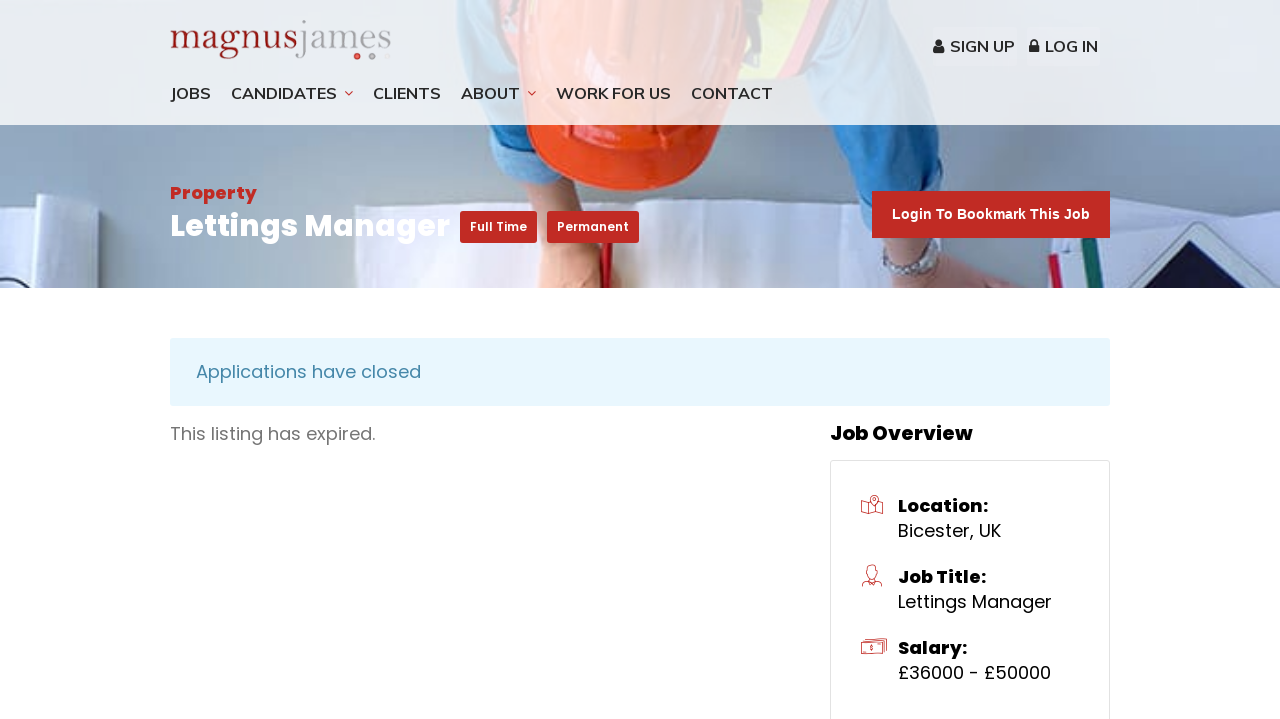

--- FILE ---
content_type: text/html; charset=UTF-8
request_url: https://www.magnusjames.com/job/lettings-manager-195/
body_size: 34338
content:
<!DOCTYPE html><html
lang=en-GB><head><meta
charset="UTF-8"><meta
name="viewport" content="width=device-width, initial-scale=1, maximum-scale=1"><link rel=profile href="https://gmpg.org/xfn/11"><link
rel=pingback href=https://www.magnusjames.com/xmlrpc.php>
 <script data-cfasync=false data-no-defer=1 data-no-minify=1 data-no-optimize=1>var ewww_webp_supported=!1;function check_webp_feature(A,e){var w;e=void 0!==e?e:function(){},ewww_webp_supported?e(ewww_webp_supported):((w=new Image).onload=function(){ewww_webp_supported=0<w.width&&0<w.height,e&&e(ewww_webp_supported)},w.onerror=function(){e&&e(!1)},w.src="data:image/webp;base64,"+{alpha:"UklGRkoAAABXRUJQVlA4WAoAAAAQAAAAAAAAAAAAQUxQSAwAAAARBxAR/Q9ERP8DAABWUDggGAAAABQBAJ0BKgEAAQAAAP4AAA3AAP7mtQAAAA=="}[A])}check_webp_feature("alpha");</script><script data-cfasync=false data-no-defer=1 data-no-minify=1 data-no-optimize=1>var Arrive=function(c,w){"use strict";if(c.MutationObserver&&"undefined"!=typeof HTMLElement){var r,a=0,u=(r=HTMLElement.prototype.matches||HTMLElement.prototype.webkitMatchesSelector||HTMLElement.prototype.mozMatchesSelector||HTMLElement.prototype.msMatchesSelector,{matchesSelector:function(e,t){return e instanceof HTMLElement&&r.call(e,t)},addMethod:function(e,t,r){var a=e[t];e[t]=function(){return r.length==arguments.length?r.apply(this,arguments):"function"==typeof a?a.apply(this,arguments):void 0}},callCallbacks:function(e,t){t&&t.options.onceOnly&&1==t.firedElems.length&&(e=[e[0]]);for(var r,a=0;r=e[a];a++)r&&r.callback&&r.callback.call(r.elem,r.elem);t&&t.options.onceOnly&&1==t.firedElems.length&&t.me.unbindEventWithSelectorAndCallback.call(t.target,t.selector,t.callback)},checkChildNodesRecursively:function(e,t,r,a){for(var i,n=0;i=e[n];n++)r(i,t,a)&&a.push({callback:t.callback,elem:i}),0<i.childNodes.length&&u.checkChildNodesRecursively(i.childNodes,t,r,a)},mergeArrays:function(e,t){var r,a={};for(r in e)e.hasOwnProperty(r)&&(a[r]=e[r]);for(r in t)t.hasOwnProperty(r)&&(a[r]=t[r]);return a},toElementsArray:function(e){return e=void 0!==e&&("number"!=typeof e.length||e===c)?[e]:e}}),e=(l.prototype.addEvent=function(e,t,r,a){a={target:e,selector:t,options:r,callback:a,firedElems:[]};return this._beforeAdding&&this._beforeAdding(a),this._eventsBucket.push(a),a},l.prototype.removeEvent=function(e){for(var t,r=this._eventsBucket.length-1;t=this._eventsBucket[r];r--)e(t)&&(this._beforeRemoving&&this._beforeRemoving(t),(t=this._eventsBucket.splice(r,1))&&t.length&&(t[0].callback=null))},l.prototype.beforeAdding=function(e){this._beforeAdding=e},l.prototype.beforeRemoving=function(e){this._beforeRemoving=e},l),t=function(i,n){var o=new e,l=this,s={fireOnAttributesModification:!1};return o.beforeAdding(function(t){var e=t.target;e!==c.document&&e!==c||(e=document.getElementsByTagName("html")[0]);var r=new MutationObserver(function(e){n.call(this,e,t)}),a=i(t.options);r.observe(e,a),t.observer=r,t.me=l}),o.beforeRemoving(function(e){e.observer.disconnect()}),this.bindEvent=function(e,t,r){t=u.mergeArrays(s,t);for(var a=u.toElementsArray(this),i=0;i<a.length;i++)o.addEvent(a[i],e,t,r)},this.unbindEvent=function(){var r=u.toElementsArray(this);o.removeEvent(function(e){for(var t=0;t<r.length;t++)if(this===w||e.target===r[t])return!0;return!1})},this.unbindEventWithSelectorOrCallback=function(r){var a=u.toElementsArray(this),i=r,e="function"==typeof r?function(e){for(var t=0;t<a.length;t++)if((this===w||e.target===a[t])&&e.callback===i)return!0;return!1}:function(e){for(var t=0;t<a.length;t++)if((this===w||e.target===a[t])&&e.selector===r)return!0;return!1};o.removeEvent(e)},this.unbindEventWithSelectorAndCallback=function(r,a){var i=u.toElementsArray(this);o.removeEvent(function(e){for(var t=0;t<i.length;t++)if((this===w||e.target===i[t])&&e.selector===r&&e.callback===a)return!0;return!1})},this},i=new function(){var s={fireOnAttributesModification:!1,onceOnly:!1,existing:!1};function n(e,t,r){return!(!u.matchesSelector(e,t.selector)||(e._id===w&&(e._id=a++),-1!=t.firedElems.indexOf(e._id)))&&(t.firedElems.push(e._id),!0)}var c=(i=new t(function(e){var t={attributes:!1,childList:!0,subtree:!0};return e.fireOnAttributesModification&&(t.attributes=!0),t},function(e,i){e.forEach(function(e){var t=e.addedNodes,r=e.target,a=[];null!==t&&0<t.length?u.checkChildNodesRecursively(t,i,n,a):"attributes"===e.type&&n(r,i)&&a.push({callback:i.callback,elem:r}),u.callCallbacks(a,i)})})).bindEvent;return i.bindEvent=function(e,t,r){t=void 0===r?(r=t,s):u.mergeArrays(s,t);var a=u.toElementsArray(this);if(t.existing){for(var i=[],n=0;n<a.length;n++)for(var o=a[n].querySelectorAll(e),l=0;l<o.length;l++)i.push({callback:r,elem:o[l]});if(t.onceOnly&&i.length)return r.call(i[0].elem,i[0].elem);setTimeout(u.callCallbacks,1,i)}c.call(this,e,t,r)},i},o=new function(){var a={};function i(e,t){return u.matchesSelector(e,t.selector)}var n=(o=new t(function(){return{childList:!0,subtree:!0}},function(e,r){e.forEach(function(e){var t=e.removedNodes,e=[];null!==t&&0<t.length&&u.checkChildNodesRecursively(t,r,i,e),u.callCallbacks(e,r)})})).bindEvent;return o.bindEvent=function(e,t,r){t=void 0===r?(r=t,a):u.mergeArrays(a,t),n.call(this,e,t,r)},o};d(HTMLElement.prototype),d(NodeList.prototype),d(HTMLCollection.prototype),d(HTMLDocument.prototype),d(Window.prototype);var n={};return s(i,n,"unbindAllArrive"),s(o,n,"unbindAllLeave"),n}function l(){this._eventsBucket=[],this._beforeAdding=null,this._beforeRemoving=null}function s(e,t,r){u.addMethod(t,r,e.unbindEvent),u.addMethod(t,r,e.unbindEventWithSelectorOrCallback),u.addMethod(t,r,e.unbindEventWithSelectorAndCallback)}function d(e){e.arrive=i.bindEvent,s(i,e,"unbindArrive"),e.leave=o.bindEvent,s(o,e,"unbindLeave")}}(window,void 0),ewww_webp_supported=!1;function check_webp_feature(e,t){var r;ewww_webp_supported?t(ewww_webp_supported):((r=new Image).onload=function(){ewww_webp_supported=0<r.width&&0<r.height,t(ewww_webp_supported)},r.onerror=function(){t(!1)},r.src="data:image/webp;base64,"+{alpha:"UklGRkoAAABXRUJQVlA4WAoAAAAQAAAAAAAAAAAAQUxQSAwAAAARBxAR/Q9ERP8DAABWUDggGAAAABQBAJ0BKgEAAQAAAP4AAA3AAP7mtQAAAA==",animation:"UklGRlIAAABXRUJQVlA4WAoAAAASAAAAAAAAAAAAQU5JTQYAAAD/////AABBTk1GJgAAAAAAAAAAAAAAAAAAAGQAAABWUDhMDQAAAC8AAAAQBxAREYiI/gcA"}[e])}function ewwwLoadImages(e){if(e){for(var t=document.querySelectorAll(".batch-image img, .image-wrapper a, .ngg-pro-masonry-item a, .ngg-galleria-offscreen-seo-wrapper a"),r=0,a=t.length;r<a;r++)ewwwAttr(t[r],"data-src",t[r].getAttribute("data-webp")),ewwwAttr(t[r],"data-thumbnail",t[r].getAttribute("data-webp-thumbnail"));for(var i=document.querySelectorAll(".rev_slider ul li"),r=0,a=i.length;r<a;r++){ewwwAttr(i[r],"data-thumb",i[r].getAttribute("data-webp-thumb"));for(var n=1;n<11;)ewwwAttr(i[r],"data-param"+n,i[r].getAttribute("data-webp-param"+n)),n++}for(r=0,a=(i=document.querySelectorAll(".rev_slider img")).length;r<a;r++)ewwwAttr(i[r],"data-lazyload",i[r].getAttribute("data-webp-lazyload"));for(var o=document.querySelectorAll("div.woocommerce-product-gallery__image"),r=0,a=o.length;r<a;r++)ewwwAttr(o[r],"data-thumb",o[r].getAttribute("data-webp-thumb"))}for(var l=document.querySelectorAll("video"),r=0,a=l.length;r<a;r++)ewwwAttr(l[r],"poster",e?l[r].getAttribute("data-poster-webp"):l[r].getAttribute("data-poster-image"));for(var s,c=document.querySelectorAll("img.ewww_webp_lazy_load"),r=0,a=c.length;r<a;r++)e&&(ewwwAttr(c[r],"data-lazy-srcset",c[r].getAttribute("data-lazy-srcset-webp")),ewwwAttr(c[r],"data-srcset",c[r].getAttribute("data-srcset-webp")),ewwwAttr(c[r],"data-lazy-src",c[r].getAttribute("data-lazy-src-webp")),ewwwAttr(c[r],"data-src",c[r].getAttribute("data-src-webp")),ewwwAttr(c[r],"data-orig-file",c[r].getAttribute("data-webp-orig-file")),ewwwAttr(c[r],"data-medium-file",c[r].getAttribute("data-webp-medium-file")),ewwwAttr(c[r],"data-large-file",c[r].getAttribute("data-webp-large-file")),null!=(s=c[r].getAttribute("srcset"))&&!1!==s&&s.includes("R0lGOD")&&ewwwAttr(c[r],"src",c[r].getAttribute("data-lazy-src-webp"))),c[r].className=c[r].className.replace(/\bewww_webp_lazy_load\b/,"");for(var w=document.querySelectorAll(".ewww_webp"),r=0,a=w.length;r<a;r++)e?(ewwwAttr(w[r],"srcset",w[r].getAttribute("data-srcset-webp")),ewwwAttr(w[r],"src",w[r].getAttribute("data-src-webp")),ewwwAttr(w[r],"data-orig-file",w[r].getAttribute("data-webp-orig-file")),ewwwAttr(w[r],"data-medium-file",w[r].getAttribute("data-webp-medium-file")),ewwwAttr(w[r],"data-large-file",w[r].getAttribute("data-webp-large-file")),ewwwAttr(w[r],"data-large_image",w[r].getAttribute("data-webp-large_image")),ewwwAttr(w[r],"data-src",w[r].getAttribute("data-webp-src"))):(ewwwAttr(w[r],"srcset",w[r].getAttribute("data-srcset-img")),ewwwAttr(w[r],"src",w[r].getAttribute("data-src-img"))),w[r].className=w[r].className.replace(/\bewww_webp\b/,"ewww_webp_loaded");window.jQuery&&jQuery.fn.isotope&&jQuery.fn.imagesLoaded&&(jQuery(".fusion-posts-container-infinite").imagesLoaded(function(){jQuery(".fusion-posts-container-infinite").hasClass("isotope")&&jQuery(".fusion-posts-container-infinite").isotope()}),jQuery(".fusion-portfolio:not(.fusion-recent-works) .fusion-portfolio-wrapper").imagesLoaded(function(){jQuery(".fusion-portfolio:not(.fusion-recent-works) .fusion-portfolio-wrapper").isotope()}))}function ewwwWebPInit(e){ewwwLoadImages(e),ewwwNggLoadGalleries(e),document.arrive(".ewww_webp",function(){ewwwLoadImages(e)}),document.arrive(".ewww_webp_lazy_load",function(){ewwwLoadImages(e)}),document.arrive("videos",function(){ewwwLoadImages(e)}),"loading"==document.readyState?document.addEventListener("DOMContentLoaded",ewwwJSONParserInit):("undefined"!=typeof galleries&&ewwwNggParseGalleries(e),ewwwWooParseVariations(e))}function ewwwAttr(e,t,r){null!=r&&!1!==r&&e.setAttribute(t,r)}function ewwwJSONParserInit(){"undefined"!=typeof galleries&&check_webp_feature("alpha",ewwwNggParseGalleries),check_webp_feature("alpha",ewwwWooParseVariations)}function ewwwWooParseVariations(e){if(e)for(var t=document.querySelectorAll("form.variations_form"),r=0,a=t.length;r<a;r++){var i=t[r].getAttribute("data-product_variations"),n=!1;try{for(var o in i=JSON.parse(i))void 0!==i[o]&&void 0!==i[o].image&&(void 0!==i[o].image.src_webp&&(i[o].image.src=i[o].image.src_webp,n=!0),void 0!==i[o].image.srcset_webp&&(i[o].image.srcset=i[o].image.srcset_webp,n=!0),void 0!==i[o].image.full_src_webp&&(i[o].image.full_src=i[o].image.full_src_webp,n=!0),void 0!==i[o].image.gallery_thumbnail_src_webp&&(i[o].image.gallery_thumbnail_src=i[o].image.gallery_thumbnail_src_webp,n=!0),void 0!==i[o].image.thumb_src_webp&&(i[o].image.thumb_src=i[o].image.thumb_src_webp,n=!0));n&&ewwwAttr(t[r],"data-product_variations",JSON.stringify(i))}catch(e){}}}function ewwwNggParseGalleries(e){if(e)for(var t in galleries){var r=galleries[t];galleries[t].images_list=ewwwNggParseImageList(r.images_list)}}function ewwwNggLoadGalleries(e){e&&document.addEventListener("ngg.galleria.themeadded",function(e,t){window.ngg_galleria._create_backup=window.ngg_galleria.create,window.ngg_galleria.create=function(e,t){var r=$(e).data("id");return galleries["gallery_"+r].images_list=ewwwNggParseImageList(galleries["gallery_"+r].images_list),window.ngg_galleria._create_backup(e,t)}})}function ewwwNggParseImageList(e){for(var t in e){var r=e[t];if(void 0!==r["image-webp"]&&(e[t].image=r["image-webp"],delete e[t]["image-webp"]),void 0!==r["thumb-webp"]&&(e[t].thumb=r["thumb-webp"],delete e[t]["thumb-webp"]),void 0!==r.full_image_webp&&(e[t].full_image=r.full_image_webp,delete e[t].full_image_webp),void 0!==r.srcsets)for(var a in r.srcsets)nggSrcset=r.srcsets[a],void 0!==r.srcsets[a+"-webp"]&&(e[t].srcsets[a]=r.srcsets[a+"-webp"],delete e[t].srcsets[a+"-webp"]);if(void 0!==r.full_srcsets)for(var i in r.full_srcsets)nggFSrcset=r.full_srcsets[i],void 0!==r.full_srcsets[i+"-webp"]&&(e[t].full_srcsets[i]=r.full_srcsets[i+"-webp"],delete e[t].full_srcsets[i+"-webp"])}return e}check_webp_feature("alpha",ewwwWebPInit);</script><script>window.dataLayer = window.dataLayer || [];
        function gtag() {
            dataLayer.push(arguments);
        }
        gtag("consent", "default", {
            ad_storage: "denied",
            ad_user_data: "denied", 
            ad_personalization: "denied",
            analytics_storage: "denied",
            functionality_storage: "denied",
            personalization_storage: "denied",
            security_storage: "granted",
            wait_for_update: 2000,
        });
        gtag("set", "ads_data_redaction", true);
        gtag("set", "url_passthrough", true);</script> <meta
name='robots' content='noindex, follow'> <script id=cookieyes src=https://cdn-cookieyes.com/client_data/18decca530272f12b32b06c5/script.js></script> <style>@font-face {font-family: "sw-icon-font";src:url("https://www.magnusjames.com/wp-content/plugins/social-warfare/fonts/sw-icon-font.eot?ver=3.1.1");src:url("https://www.magnusjames.com/wp-content/plugins/social-warfare/fonts/sw-icon-font.eot?ver=3.1.1#iefix") format("embedded-opentype"),url("https://www.magnusjames.com/wp-content/plugins/social-warfare/fonts/sw-icon-font.woff?ver=3.1.1") format("woff"),
	url("https://www.magnusjames.com/wp-content/plugins/social-warfare/fonts/sw-icon-font.ttf?ver=3.1.1") format("truetype"),url("https://www.magnusjames.com/wp-content/plugins/social-warfare/fonts/sw-icon-font.svg?ver=3.1.1#1445203416") format("svg");font-weight: normal;font-style: normal;}</style><title>Lettings Manager in Bicester, UK - Magnus James</title><meta
name="description" content="Great new job opportunity! Search and apply for Lettings Manager in Bicester, UK Full Time, Permanent position on the Magnus James website."><link
rel=canonical href="https://www.magnusjames.com/?post_type=job_listing&p=20411"><meta
property="og:locale" content="en_GB"><meta
property="og:type" content="article"><meta
property="og:title" content="Lettings Manager in Bicester, UK - Magnus James"><meta
property="og:description" content="Great new job opportunity! Search and apply for Lettings Manager in Bicester, UK Full Time, Permanent position on the Magnus James website."><meta
property="og:url" content="https://www.magnusjames.com/?post_type=job_listing&amp;p=20411"><meta
property="og:site_name" content="Magnus James"><meta
property="article:publisher" content="https://www.facebook.com/MagnusJamesConstruction"><meta
property="article:modified_time" content="2023-02-28T11:35:05+00:00"><meta
name="twitter:card" content="summary_large_image"><meta
name="twitter:site" content="@MagnusJamesLtd"><meta
name="twitter:label1" content="Estimated reading time"><meta
name="twitter:data1" content="1 minute"> <script type=application/ld+json class=yoast-schema-graph>{"@context":"https://schema.org","@graph":[{"@type":"WebPage","@id":"https://www.magnusjames.com/?post_type=job_listing&p=20411","url":"https://www.magnusjames.com/?post_type=job_listing&p=20411","name":"Lettings Manager in Bicester, UK - Magnus James","isPartOf":{"@id":"https://www.magnusjames.com/#website"},"datePublished":"2022-08-23T12:32:16+00:00","dateModified":"2023-02-28T11:35:05+00:00","description":"Great new job opportunity! Search and apply for Lettings Manager in Bicester, UK Full Time, Permanent position on the Magnus James website.","breadcrumb":{"@id":"https://www.magnusjames.com/?post_type=job_listing&p=20411#breadcrumb"},"inLanguage":"en-GB","potentialAction":[{"@type":"ReadAction","target":["https://www.magnusjames.com/?post_type=job_listing&p=20411"]}]},{"@type":"BreadcrumbList","@id":"https://www.magnusjames.com/?post_type=job_listing&p=20411#breadcrumb","itemListElement":[{"@type":"ListItem","position":1,"name":"Home","item":"https://www.magnusjames.com/"},{"@type":"ListItem","position":2,"name":"Jobs","item":"https://www.magnusjames.com/jobs/"},{"@type":"ListItem","position":3,"name":"Lettings Manager"}]},{"@type":"WebSite","@id":"https://www.magnusjames.com/#website","url":"https://www.magnusjames.com/","name":"Magnus James","description":"Recruiting your next generation of Superstars","publisher":{"@id":"https://www.magnusjames.com/#organization"},"potentialAction":[{"@type":"SearchAction","target":{"@type":"EntryPoint","urlTemplate":"https://www.magnusjames.com/?s={search_term_string}"},"query-input":"required name=search_term_string"}],"inLanguage":"en-GB"},{"@type":"Organization","@id":"https://www.magnusjames.com/#organization","name":"Magnus James","url":"https://www.magnusjames.com/","logo":{"@type":"ImageObject","inLanguage":"en-GB","@id":"https://www.magnusjames.com/#/schema/logo/image/","url":"https://www.magnusjames.com/wp-content/uploads/sites/239/2018/11/magnus-james.png","contentUrl":"https://www.magnusjames.com/wp-content/uploads/sites/239/2018/11/magnus-james.png","width":372,"height":66,"caption":"Magnus James"},"image":{"@id":"https://www.magnusjames.com/#/schema/logo/image/"},"sameAs":["https://www.linkedin.com/company/magnus-james-ltd-","https://www.facebook.com/MagnusJamesConstruction","https://twitter.com/MagnusJamesLtd"]}]}</script> <link
rel=dns-prefetch href=//www.google.com><link
rel=dns-prefetch href=//maps.google.com><link
rel=dns-prefetch href=//use.fontawesome.com><link
rel=dns-prefetch href=//fonts.googleapis.com><link
rel=dns-prefetch href=//code.jquery.com><link
rel=dns-prefetch href=//s.w.org><link
rel=alternate type=application/rss+xml title="Magnus James &raquo; Feed" href=https://www.magnusjames.com/feed/ ><link
rel=alternate type=application/rss+xml title="Magnus James &raquo; Comments Feed" href=https://www.magnusjames.com/comments/feed/ > <script>window._wpemojiSettings = {"baseUrl":"https:\/\/s.w.org\/images\/core\/emoji\/13.1.0\/72x72\/","ext":".png","svgUrl":"https:\/\/s.w.org\/images\/core\/emoji\/13.1.0\/svg\/","svgExt":".svg","source":{"concatemoji":"https:\/\/www.magnusjames.com\/wp-includes\/js\/wp-emoji-release.min.js?ver=29f17404527e4db7dc4627c1f5ead3d4"}};
/*! This file is auto-generated */
!function(e,a,t){var n,r,o,i=a.createElement("canvas"),p=i.getContext&&i.getContext("2d");function s(e,t){var a=String.fromCharCode;p.clearRect(0,0,i.width,i.height),p.fillText(a.apply(this,e),0,0);e=i.toDataURL();return p.clearRect(0,0,i.width,i.height),p.fillText(a.apply(this,t),0,0),e===i.toDataURL()}function c(e){var t=a.createElement("script");t.src=e,t.defer=t.type="text/javascript",a.getElementsByTagName("head")[0].appendChild(t)}for(o=Array("flag","emoji"),t.supports={everything:!0,everythingExceptFlag:!0},r=0;r<o.length;r++)t.supports[o[r]]=function(e){if(!p||!p.fillText)return!1;switch(p.textBaseline="top",p.font="600 32px Arial",e){case"flag":return s([127987,65039,8205,9895,65039],[127987,65039,8203,9895,65039])?!1:!s([55356,56826,55356,56819],[55356,56826,8203,55356,56819])&&!s([55356,57332,56128,56423,56128,56418,56128,56421,56128,56430,56128,56423,56128,56447],[55356,57332,8203,56128,56423,8203,56128,56418,8203,56128,56421,8203,56128,56430,8203,56128,56423,8203,56128,56447]);case"emoji":return!s([10084,65039,8205,55357,56613],[10084,65039,8203,55357,56613])}return!1}(o[r]),t.supports.everything=t.supports.everything&&t.supports[o[r]],"flag"!==o[r]&&(t.supports.everythingExceptFlag=t.supports.everythingExceptFlag&&t.supports[o[r]]);t.supports.everythingExceptFlag=t.supports.everythingExceptFlag&&!t.supports.flag,t.DOMReady=!1,t.readyCallback=function(){t.DOMReady=!0},t.supports.everything||(n=function(){t.readyCallback()},a.addEventListener?(a.addEventListener("DOMContentLoaded",n,!1),e.addEventListener("load",n,!1)):(e.attachEvent("onload",n),a.attachEvent("onreadystatechange",function(){"complete"===a.readyState&&t.readyCallback()})),(n=t.source||{}).concatemoji?c(n.concatemoji):n.wpemoji&&n.twemoji&&(c(n.twemoji),c(n.wpemoji)))}(window,document,window._wpemojiSettings);</script> <style>img.wp-smiley,
img.emoji {
	display: inline !important;
	border: none !important;
	box-shadow: none !important;
	height: 1em !important;
	width: 1em !important;
	margin: 0 0.07em !important;
	vertical-align: -0.1em !important;
	background: none !important;
	padding: 0 !important;
}</style><link
rel=stylesheet id=cnss_font_awesome_css-css  href='https://www.magnusjames.com/wp-content/plugins/easy-social-icons/css/font-awesome/css/all.min.css?ver=5.7.2' type=text/css media=all><link
rel=stylesheet id=cnss_font_awesome_v4_shims-css  href='https://www.magnusjames.com/wp-content/plugins/easy-social-icons/css/font-awesome/css/v4-shims.min.css?ver=5.7.2' type=text/css media=all><link
rel=stylesheet id=cnss_css-css  href='https://www.magnusjames.com/wp-content/plugins/easy-social-icons/css/cnss.css?ver=1.0' type=text/css media=all><link
rel=stylesheet id=purethemes-shortcodes-css  href='https://www.magnusjames.com/wp-content/plugins/purethemes-shortcodes/css/shortcodes.css?ver=29f17404527e4db7dc4627c1f5ead3d4' type=text/css media=all><link
rel=stylesheet id=ot-google-fonts-css  href='//fonts.googleapis.com/css?family=Muli:200,200italic,300,300italic,regular,italic,600,600italic,700,700italic,800,800italic,900,900italic' type=text/css media=all><link
rel=stylesheet id=wp-block-library-css  href='https://www.magnusjames.com/wp-includes/css/dist/block-library/style.min.css?ver=29f17404527e4db7dc4627c1f5ead3d4' type=text/css media=all><link
rel=stylesheet id=wc-blocks-vendors-style-css  href='https://www.magnusjames.com/wp-content/plugins/woocommerce/packages/woocommerce-blocks/build/wc-blocks-vendors-style.css?ver=8.7.5' type=text/css media=all><link
rel=stylesheet id=wc-blocks-style-css  href='https://www.magnusjames.com/wp-content/plugins/woocommerce/packages/woocommerce-blocks/build/wc-blocks-style.css?ver=8.7.5' type=text/css media=all><style id=global-styles-inline-css>/*<![CDATA[*/body{--wp--preset--color--black: #000000;--wp--preset--color--cyan-bluish-gray: #abb8c3;--wp--preset--color--white: #ffffff;--wp--preset--color--pale-pink: #f78da7;--wp--preset--color--vivid-red: #cf2e2e;--wp--preset--color--luminous-vivid-orange: #ff6900;--wp--preset--color--luminous-vivid-amber: #fcb900;--wp--preset--color--light-green-cyan: #7bdcb5;--wp--preset--color--vivid-green-cyan: #00d084;--wp--preset--color--pale-cyan-blue: #8ed1fc;--wp--preset--color--vivid-cyan-blue: #0693e3;--wp--preset--color--vivid-purple: #9b51e0;--wp--preset--gradient--vivid-cyan-blue-to-vivid-purple: linear-gradient(135deg,rgba(6,147,227,1) 0%,rgb(155,81,224) 100%);--wp--preset--gradient--light-green-cyan-to-vivid-green-cyan: linear-gradient(135deg,rgb(122,220,180) 0%,rgb(0,208,130) 100%);--wp--preset--gradient--luminous-vivid-amber-to-luminous-vivid-orange: linear-gradient(135deg,rgba(252,185,0,1) 0%,rgba(255,105,0,1) 100%);--wp--preset--gradient--luminous-vivid-orange-to-vivid-red: linear-gradient(135deg,rgba(255,105,0,1) 0%,rgb(207,46,46) 100%);--wp--preset--gradient--very-light-gray-to-cyan-bluish-gray: linear-gradient(135deg,rgb(238,238,238) 0%,rgb(169,184,195) 100%);--wp--preset--gradient--cool-to-warm-spectrum: linear-gradient(135deg,rgb(74,234,220) 0%,rgb(151,120,209) 20%,rgb(207,42,186) 40%,rgb(238,44,130) 60%,rgb(251,105,98) 80%,rgb(254,248,76) 100%);--wp--preset--gradient--blush-light-purple: linear-gradient(135deg,rgb(255,206,236) 0%,rgb(152,150,240) 100%);--wp--preset--gradient--blush-bordeaux: linear-gradient(135deg,rgb(254,205,165) 0%,rgb(254,45,45) 50%,rgb(107,0,62) 100%);--wp--preset--gradient--luminous-dusk: linear-gradient(135deg,rgb(255,203,112) 0%,rgb(199,81,192) 50%,rgb(65,88,208) 100%);--wp--preset--gradient--pale-ocean: linear-gradient(135deg,rgb(255,245,203) 0%,rgb(182,227,212) 50%,rgb(51,167,181) 100%);--wp--preset--gradient--electric-grass: linear-gradient(135deg,rgb(202,248,128) 0%,rgb(113,206,126) 100%);--wp--preset--gradient--midnight: linear-gradient(135deg,rgb(2,3,129) 0%,rgb(40,116,252) 100%);--wp--preset--duotone--dark-grayscale: url('#wp-duotone-dark-grayscale');--wp--preset--duotone--grayscale: url('#wp-duotone-grayscale');--wp--preset--duotone--purple-yellow: url('#wp-duotone-purple-yellow');--wp--preset--duotone--blue-red: url('#wp-duotone-blue-red');--wp--preset--duotone--midnight: url('#wp-duotone-midnight');--wp--preset--duotone--magenta-yellow: url('#wp-duotone-magenta-yellow');--wp--preset--duotone--purple-green: url('#wp-duotone-purple-green');--wp--preset--duotone--blue-orange: url('#wp-duotone-blue-orange');--wp--preset--font-size--small: 13px;--wp--preset--font-size--medium: 20px;--wp--preset--font-size--large: 36px;--wp--preset--font-size--x-large: 42px;}.has-black-color{color: var(--wp--preset--color--black) !important;}.has-cyan-bluish-gray-color{color: var(--wp--preset--color--cyan-bluish-gray) !important;}.has-white-color{color: var(--wp--preset--color--white) !important;}.has-pale-pink-color{color: var(--wp--preset--color--pale-pink) !important;}.has-vivid-red-color{color: var(--wp--preset--color--vivid-red) !important;}.has-luminous-vivid-orange-color{color: var(--wp--preset--color--luminous-vivid-orange) !important;}.has-luminous-vivid-amber-color{color: var(--wp--preset--color--luminous-vivid-amber) !important;}.has-light-green-cyan-color{color: var(--wp--preset--color--light-green-cyan) !important;}.has-vivid-green-cyan-color{color: var(--wp--preset--color--vivid-green-cyan) !important;}.has-pale-cyan-blue-color{color: var(--wp--preset--color--pale-cyan-blue) !important;}.has-vivid-cyan-blue-color{color: var(--wp--preset--color--vivid-cyan-blue) !important;}.has-vivid-purple-color{color: var(--wp--preset--color--vivid-purple) !important;}.has-black-background-color{background-color: var(--wp--preset--color--black) !important;}.has-cyan-bluish-gray-background-color{background-color: var(--wp--preset--color--cyan-bluish-gray) !important;}.has-white-background-color{background-color: var(--wp--preset--color--white) !important;}.has-pale-pink-background-color{background-color: var(--wp--preset--color--pale-pink) !important;}.has-vivid-red-background-color{background-color: var(--wp--preset--color--vivid-red) !important;}.has-luminous-vivid-orange-background-color{background-color: var(--wp--preset--color--luminous-vivid-orange) !important;}.has-luminous-vivid-amber-background-color{background-color: var(--wp--preset--color--luminous-vivid-amber) !important;}.has-light-green-cyan-background-color{background-color: var(--wp--preset--color--light-green-cyan) !important;}.has-vivid-green-cyan-background-color{background-color: var(--wp--preset--color--vivid-green-cyan) !important;}.has-pale-cyan-blue-background-color{background-color: var(--wp--preset--color--pale-cyan-blue) !important;}.has-vivid-cyan-blue-background-color{background-color: var(--wp--preset--color--vivid-cyan-blue) !important;}.has-vivid-purple-background-color{background-color: var(--wp--preset--color--vivid-purple) !important;}.has-black-border-color{border-color: var(--wp--preset--color--black) !important;}.has-cyan-bluish-gray-border-color{border-color: var(--wp--preset--color--cyan-bluish-gray) !important;}.has-white-border-color{border-color: var(--wp--preset--color--white) !important;}.has-pale-pink-border-color{border-color: var(--wp--preset--color--pale-pink) !important;}.has-vivid-red-border-color{border-color: var(--wp--preset--color--vivid-red) !important;}.has-luminous-vivid-orange-border-color{border-color: var(--wp--preset--color--luminous-vivid-orange) !important;}.has-luminous-vivid-amber-border-color{border-color: var(--wp--preset--color--luminous-vivid-amber) !important;}.has-light-green-cyan-border-color{border-color: var(--wp--preset--color--light-green-cyan) !important;}.has-vivid-green-cyan-border-color{border-color: var(--wp--preset--color--vivid-green-cyan) !important;}.has-pale-cyan-blue-border-color{border-color: var(--wp--preset--color--pale-cyan-blue) !important;}.has-vivid-cyan-blue-border-color{border-color: var(--wp--preset--color--vivid-cyan-blue) !important;}.has-vivid-purple-border-color{border-color: var(--wp--preset--color--vivid-purple) !important;}.has-vivid-cyan-blue-to-vivid-purple-gradient-background{background: var(--wp--preset--gradient--vivid-cyan-blue-to-vivid-purple) !important;}.has-light-green-cyan-to-vivid-green-cyan-gradient-background{background: var(--wp--preset--gradient--light-green-cyan-to-vivid-green-cyan) !important;}.has-luminous-vivid-amber-to-luminous-vivid-orange-gradient-background{background: var(--wp--preset--gradient--luminous-vivid-amber-to-luminous-vivid-orange) !important;}.has-luminous-vivid-orange-to-vivid-red-gradient-background{background: var(--wp--preset--gradient--luminous-vivid-orange-to-vivid-red) !important;}.has-very-light-gray-to-cyan-bluish-gray-gradient-background{background: var(--wp--preset--gradient--very-light-gray-to-cyan-bluish-gray) !important;}.has-cool-to-warm-spectrum-gradient-background{background: var(--wp--preset--gradient--cool-to-warm-spectrum) !important;}.has-blush-light-purple-gradient-background{background: var(--wp--preset--gradient--blush-light-purple) !important;}.has-blush-bordeaux-gradient-background{background: var(--wp--preset--gradient--blush-bordeaux) !important;}.has-luminous-dusk-gradient-background{background: var(--wp--preset--gradient--luminous-dusk) !important;}.has-pale-ocean-gradient-background{background: var(--wp--preset--gradient--pale-ocean) !important;}.has-electric-grass-gradient-background{background: var(--wp--preset--gradient--electric-grass) !important;}.has-midnight-gradient-background{background: var(--wp--preset--gradient--midnight) !important;}.has-small-font-size{font-size: var(--wp--preset--font-size--small) !important;}.has-medium-font-size{font-size: var(--wp--preset--font-size--medium) !important;}.has-large-font-size{font-size: var(--wp--preset--font-size--large) !important;}.has-x-large-font-size{font-size: var(--wp--preset--font-size--x-large) !important;}/*]]>*/</style><link
rel=stylesheet id=select2-css  href='https://www.magnusjames.com/wp-content/plugins/wp-job-manager/assets/lib/select2/select2.min.css?ver=4.0.10' type=text/css media=all><link
rel=stylesheet id=magnific-css  href='https://www.magnusjames.com/wp-content/plugins/agreeable/css/magnific.css?ver=29f17404527e4db7dc4627c1f5ead3d4' type=text/css media=all><link
rel=stylesheet id=agreeable-css-css  href='https://www.magnusjames.com/wp-content/plugins/agreeable/css/front.css?ver=29f17404527e4db7dc4627c1f5ead3d4' type=text/css media=all><link
rel=stylesheet id=awsm-team-css  href='https://www.magnusjames.com/wp-content/plugins/awsm-team-pro/css/team.min.css?ver=1.1.4' type=text/css media=all><link
rel=stylesheet id=rs-plugin-settings-css  href='https://www.magnusjames.com/wp-content/plugins/revslider/public/assets/css/settings.css?ver=5.4.7.3' type=text/css media=all><style id=rs-plugin-settings-inline-css>#rs-demo-id {}</style><link
rel=stylesheet id=social_warfare-css  href='https://www.magnusjames.com/wp-content/plugins/social-warfare/css/style.min.css?ver=3.1.1' type=text/css media=all><style id=woocommerce-inline-inline-css>.woocommerce form .form-row .required { visibility: visible; }</style><link
rel=stylesheet id=wp-pagenavi-css  href='https://www.magnusjames.com/wp-content/plugins/wp-pagenavi/pagenavi-css.css?ver=2.70' type=text/css media=all><link
rel=stylesheet id=job-alerts-frontend-css  href='https://www.magnusjames.com/wp-content/plugins/wp-job-manager-alerts/assets/css/frontend.css?ver=29f17404527e4db7dc4627c1f5ead3d4' type=text/css media=all><link
rel=stylesheet id=jquery-ui-css  href='//code.jquery.com/ui/1.13.0/themes/smoothness/jquery-ui.min.css?ver=1.13.0' type=text/css media=all><link
rel=stylesheet id=jm-application-deadline-css  href='https://www.magnusjames.com/wp-content/plugins/wp-job-manager-application-deadline/assets/css/frontend.css?ver=1.0' type=text/css media><link
rel=stylesheet id=wp-job-manager-tags-frontend-css  href='https://www.magnusjames.com/wp-content/plugins/wp-job-manager-tags/assets/css/style.css?ver=29f17404527e4db7dc4627c1f5ead3d4' type=text/css media=all><link
rel=stylesheet id=workscout-base-css  href='https://www.magnusjames.com/wp-content/themes/workscout/css/base.min.css?ver=20180323' type=text/css media=all><link
rel=stylesheet id=workscout-responsive-css  href='https://www.magnusjames.com/wp-content/themes/workscout/css/responsive.min.css?ver=20180323' type=text/css media=all><link
rel=stylesheet id=workscout-font-awesome-css  href='https://www.magnusjames.com/wp-content/themes/workscout/css/font-awesome.css?ver=29f17404527e4db7dc4627c1f5ead3d4' type=text/css media=all><link
rel=stylesheet id=parent-style-css  href='https://www.magnusjames.com/wp-content/themes/workscout/style.css?ver=29f17404527e4db7dc4627c1f5ead3d4' type=text/css media=all><link
rel=stylesheet id=workscout-style-css  href='https://www.magnusjames.com/wp-content/themes/workscout-child/style.css?ver=20180323' type=text/css media=all><link
rel=stylesheet id=workscout-woocommerce-css  href='https://www.magnusjames.com/wp-content/themes/workscout/css/woocommerce.min.css?ver=20180323' type=text/css media=all><link
rel=stylesheet id=mpc-massive-style-css  href='https://www.magnusjames.com/wp-content/plugins/mpc-massive/assets/css/mpc-styles.css?ver=29f17404527e4db7dc4627c1f5ead3d4' type=text/css media=all><link
rel=stylesheet id=kirki-styles-workscout-css  href='https://www.magnusjames.com/wp-content/themes/workscout/kirki/assets/css/kirki-styles.css?ver=3.0.25' type=text/css media=all><style id=kirki-styles-workscout-inline-css>#banner.with-transparent-header .search-container.sc-jobs{padding-top:30px;padding-bottom:30px;}#banner.jobs-search-banner .search-container.sc-jobs{padding-top:30px;padding-bottom:30px;}#banner.with-transparent-header.jobs-search-banner:before{background-color:rgba(30,115,190,0);}#banner.jobs-search-banner:before{background-color:rgba(30,115,190,0);}#banner.with-transparent-header .search-container.sc-resumes{padding-top:190px;padding-bottom:190px;}#banner.with-transparent-header.resumes-search-banner:before{background-color:rgba(12,12,12,0.08);}body{font-family:Poppins, Helvetica, Arial, sans-serif;font-size:16px;font-weight:400;letter-spacing:0px;line-height:24px;text-align:left;text-transform:none;color:#000000;}#logo h1 a,#logo h2 a{font-family:Poppins, Helvetica, Arial, sans-serif;font-size:24px;font-weight:400;line-height:27px;text-align:left;text-transform:none;color:#666;}h1,h2,h3,h4,h5,h6{font-family:Poppins, Helvetica, Arial, sans-serif;font-weight:800;}</style> <script src=https://www.magnusjames.com/wp-content/cache/minify/239/d52ed.js></script> <script src=https://www.magnusjames.com/wp-content/cache/minify/239/63b1f.js></script> <script src=https://www.magnusjames.com/wp-content/cache/minify/239/4b265.js></script> <script id=workscout-ajax-login-script-js-extra>var ajax_login_object = {"ajaxurl":"https:\/\/www.magnusjames.com\/wp-admin\/admin-ajax.php","redirecturl":"https:\/\/www.magnusjames.com","redirect_job_dashboard":"https:\/\/www.magnusjames.com\/employer-dashboard\/","redirect_candidate_dashboard":"https:\/\/www.magnusjames.com\/candidate-dashboard\/","loadingmessage":"Sending user info, please wait..."};</script> <script src=https://www.magnusjames.com/wp-content/cache/minify/239/4d141.js></script> <script src=https://www.magnusjames.com/wp-content/cache/minify/239/e4aaa.js></script> <script src=https://www.magnusjames.com/wp-content/cache/minify/239/2f577.js></script> <script src=https://www.magnusjames.com/wp-content/cache/minify/239/6d18f.js></script> <script id=wc-add-to-cart-js-extra>var wc_add_to_cart_params = {"ajax_url":"https:\/\/www.magnusjames.com\/wp-admin\/admin-ajax.php","wc_ajax_url":"\/?wc-ajax=%%endpoint%%","i18n_view_cart":"View basket","cart_url":"https:\/\/www.magnusjames.com","is_cart":"","cart_redirect_after_add":"yes"};</script> <script src=https://www.magnusjames.com/wp-content/cache/minify/239/fc9b6.js></script> <script src=https://www.magnusjames.com/wp-content/cache/minify/239/13cf0.js></script> <script src='https://www.google.com/recaptcha/api.js?ver=29f17404527e4db7dc4627c1f5ead3d4' id=recaptcha-js></script> <script src='https://maps.google.com/maps/api/js?key=AIzaSyBWYp0-3KRMNMXVwCa4D6q8gvm2-AzoQIE&#038;libraries=places&#038;ver=29f17404527e4db7dc4627c1f5ead3d4' id=google-maps-js></script> <link
rel=https://api.w.org/ href=https://www.magnusjames.com/wp-json/ ><link
rel=alternate type=application/json href=https://www.magnusjames.com/wp-json/wp/v2/job-listings/20411><link
rel=EditURI type=application/rsd+xml title=RSD href=https://www.magnusjames.com/xmlrpc.php?rsd><link
rel=wlwmanifest type=application/wlwmanifest+xml href=https://www.magnusjames.com/wp-includes/wlwmanifest.xml><link
rel=shortlink href='https://www.magnusjames.com/?p=20411'><link
rel=alternate type=application/json+oembed href="https://www.magnusjames.com/wp-json/oembed/1.0/embed?url=https%3A%2F%2Fwww.magnusjames.com%2F%3Fpost_type%3Djob_listing%26p%3D20411"><link
rel=alternate type=text/xml+oembed href="https://www.magnusjames.com/wp-json/oembed/1.0/embed?url=https%3A%2F%2Fwww.magnusjames.com%2F%3Fpost_type%3Djob_listing%26p%3D20411&#038;format=xml"><style>ul.cnss-social-icon li.cn-fa-icon a{background-color:#999999!important;}
		ul.cnss-social-icon li.cn-fa-icon a:hover{background-color:#666666!important;color:#6e337c!important;}</style><script>window.hfAccountId = "b02d6392-4476-44a9-99bd-b7eeabd49c27";
    window.hfDomain = "https://api.herefish.com";
    (function() {
        var hf = document.createElement('script'); hf.type = 'text/javascript'; hf.async = true;
        hf.src = window.hfDomain + '/scripts/hf.js';
        var s = document.getElementsByTagName('script')[0]; s.parentNode.insertBefore(hf, s);
    })();</script> <script>document.addEventListener('DOMContentLoaded', function() {
    jQuery('#main-header').addClass(' transparent');
}, false);</script> <meta
name="google-site-verification" content="d_YmDN4ES2qwQPsmeoKBJ0xF4clj5twYd50CN99a0oc"> <script>(function(w,d,s,l,i){w[l]=w[l]||[];w[l].push({'gtm.start':
new Date().getTime(),event:'gtm.js'});var f=d.getElementsByTagName(s)[0],
j=d.createElement(s),dl=l!='dataLayer'?'&l='+l:'';j.async=true;j.src=
'https://www.googletagmanager.com/gtm.js?id='+i+dl;f.parentNode.insertBefore(j,f);
})(window,document,'script','dataLayer','GTM-55FG6C4');</script>  <script src=//widget.trustpilot.com/bootstrap/v5/tp.widget.bootstrap.min.js async></script>  <script>"use strict";

!function() {
  var t = window.driftt = window.drift = window.driftt || [];
  if (!t.init) {
    if (t.invoked) return void (window.console && console.error && console.error("Drift snippet included twice."));
    t.invoked = !0, t.methods = [ "identify", "config", "track", "reset", "debug", "show", "ping", "page", "hide", "off", "on" ], 
    t.factory = function(e) {
      return function() {
        var n = Array.prototype.slice.call(arguments);
        return n.unshift(e), t.push(n), t;
      };
    }, t.methods.forEach(function(e) {
      t[e] = t.factory(e);
    }), t.load = function(t) {
      var e = 3e5, n = Math.ceil(new Date() / e) * e, o = document.createElement("script");
      o.type = "text/javascript", o.async = !0, o.crossorigin = "anonymous", o.src = "https://js.driftt.com/include/" + n + "/" + t + ".js";
      var i = document.getElementsByTagName("script")[0];
      i.parentNode.insertBefore(o, i);
    };
  }
}();
drift.SNIPPET_VERSION = '0.3.1';
drift.load('php46mriy349');</script>  <script type=application/ld+json>{
  "@context": "https://schema.org",
  "@type": "Organization",
  "name": "Magnus James Ltd.",
  "url": "https://www.magnusjames.com/",
  "logo": "https://www.magnusjames.com/wp-content/uploads/sites/239/2018/11/logo.png",
  "description": "Magnus James provide recruitment consultancy, working closely with clients & candidates. Jobs in property, construction, engineering and technology.",
  "sameAs": [
    "https://www.facebook.com/MagnusJamesConstruction",
    "https://www.linkedin.com/company/magnus-james-ltd-"
  ],
  "telephone": "+44 1285 861896",
  "email": "info@magnusjames.com",
  "address": {
    "@type": "PostalAddress",
    "streetAddress": "382 Gloucester Road",
    "addressLocality": "St Marks",
    "addressRegion": "Cheltenham",
    "postalCode": "GL51 7AY",
    "addressCountry": "UK"
  }
}</script> <style>.current-menu-item > a,a.button.gray.app-link.opened,ul.float-right li a:hover,.menu ul li.sfHover a.sf-with-ul,.menu ul li a:hover,a.menu-trigger:hover,
.current-menu-parent a,#jPanelMenu-menu li a:hover,.search-container button,.upload-btn,button,input[type="button"],input[type="submit"],a.button,.upload-btn:hover,#titlebar.photo-bg a.button.white:hover,a.button.dark:hover,#backtotop a:hover,.mfp-close:hover,.woocommerce-MyAccount-navigation li.is-active a,.woocommerce-MyAccount-navigation li.current-menu-item a,.tabs-nav li.active a, .tabs-nav-o li.active a,.accordion h3.active-acc,.highlight.color, .plan.color-2 .plan-price,.plan.color-2 a.button,.tp-leftarrow:hover,.tp-rightarrow:hover,
.pagination ul li a.current-page,.woocommerce-pagination .current,.pagination .current,.pagination ul li a:hover,.pagination-next-prev ul li a:hover,
.infobox,.load_more_resumes,.job-manager-pagination .current,.hover-icon,.comment-by a.reply:hover,.chosen-container .chosen-results li.highlighted,
.chosen-container-multi .chosen-choices li.search-choice,.list-search button,.checkboxes input[type=checkbox]:checked + label:before, .double-bounce1, .double-bounce2,
.widget_range_filter .ui-state-default,.tagcloud a:hover,.filter_by_tag_cloud a.active,.filter_by_tag_cloud a:hover,#wp-calendar tbody td#today,.footer-widget .tagcloud a:hover,.nav-links a:hover, .icon-box.rounded i:after, #mapnav-buttons a:hover,
.comment-by a.comment-reply-link:hover,#jPanelMenu-menu .current-menu-item > a, .button.color { background-color: #c12b24; }

a,table td.title a:hover,table.manage-table td.action a:hover,#breadcrumbs ul li a:hover,#titlebar span.icons a:hover,.counter-box i,
.counter,#popular-categories li a i,.single-resume .resume_description.styled-list ul li:before,.list-1 li:before,.dropcap,.resume-titlebar span a:hover i,.resume-spotlight h4, .resumes-content h4,.job-overview ul li i,
.company-info span a:hover,.infobox a:hover,.meta-tags span a:hover,.widget-text h5 a:hover,.app-content .info span ,.app-content .info ul li a:hover,
table td.job_title a:hover,table.manage-table td.action a:hover,.job-spotlight span a:hover,.widget_rss li:before,.widget_rss li a:hover,
.widget_categories li:before,.widget-out-title_categories li:before,.widget_archive li:before,.widget-out-title_archive li:before,
.widget_recent_entries li:before,.widget-out-title_recent_entries li:before,.categories li:before,.widget_meta li:before,.widget_recent_comments li:before,
.widget_nav_menu li:before,.widget_pages li:before,.widget_categories li a:hover,.widget-out-title_categories li a:hover,.widget_archive li a:hover,
.widget-out-title_archive li a:hover,.widget_recent_entries li a:hover,.widget-out-title_recent_entries li a:hover,.categories li a:hover,
.widget_meta li a:hover,#wp-calendar tbody td a,.widget_nav_menu li a:hover,.widget_pages li a:hover,.resume-title a:hover, .company-letters a:hover, .companies-overview li li a:hover,.icon-box.rounded i, .icon-box i,
#titlebar .company-titlebar span a:hover{ color:  #c12b24; }
.icon-box.rounded i { border-color: #c12b24; }
.resumes li a:before,.resumes-list li a:before,.job-list li a:before,table.manage-table tr:before {	-webkit-box-shadow: 0px 1px 0px 0px rgba(193,43,36,0.7);	-moz-box-shadow: 0px 1px 0px 0px rgba(193,43,36,0.7);	box-shadow: 0px 1px 0px 0px rgba(193,43,36,0.7);}
#popular-categories li a:before {-webkit-box-shadow: 0px 0px 0px 1px rgba(193,43,36,0.7);-moz-box-shadow: 0px 0px 0px 1px rgba(193,43,36,0.7);box-shadow: 0px 0px 0px 1px rgba(193,43,36,0.7);}
table.manage-table tr:hover td,.resumes li:hover,.job-list li:hover { border-color: rgba(193,43,36,0.7); }

table.manage-table tr:hover td,.resumes li:hover,.job-list li:hover, #popular-categories li a:hover { background-color: rgba(193,43,36,0.05); }


.resumes.alternative li:before,
.category-small-box:hover { background-color: #c12b24; }
.category-small-box i { color: #c12b24; }

 #logo img {
    max-height: 52px;
}

#search_map {
	height: 180px;
}

	.woocommerce-ordering { display: none; }
	.woocommerce-result-count { display: none; }


@media (max-width: 1290px) {
.sticky-header.cloned { display: none;}
#titlebar.photo-bg.with-transparent-header.single {
    padding-top:200px !important;
}
}</style><style>/*<![CDATA[*/body,
    input[type="text"],
    input[type="password"],
    input[type="email"],
    textarea,
    select,
    input.newsletter,
    .map-box p,select#archives-dropdown--1, select#cat, select#categories-dropdown--1,
    .widget_search input.search-field, .widget_text select,.map-box p {
        font-family: "Muli";
    }
    body { color:#757575;font-family:Muli;font-size:18px;font-weight:normal;line-height:26px; }
    h1, h2, h3, h4, h5, h6  { color:#565656;font-family:Muli;font-weight:700;text-transform:none; }
    #logo h1 a, #logo h2 a { font-family:Muli;text-transform:none; }
    body .menu ul > li > a, body .menu ul li a {  color:#383838;font-family:Muli;font-size:18px;font-weight:700;text-transform:capitalize;  }/*]]>*/</style><style>.job-spotlight span.contract, .map-box span.job-type.contract,.new-layout.job_listings > li a span.job-type.contract { color: #ffffff; border: 1px solid #ffffff; background-color: rgba( 255,255,255,0.07) }.new-layout.job_listings > li a.job_listing_type-contract { border-left: 4px solid #ffffff }span.contract { background-color: #ffffff; }.job-spotlight span.full-time, .map-box span.job-type.full-time,.new-layout.job_listings > li a span.job-type.full-time { color: #ffffff; border: 1px solid #ffffff; background-color: rgba( 255,255,255,0.07) }.new-layout.job_listings > li a.job_listing_type-full-time { border-left: 4px solid #ffffff }span.full-time { background-color: #ffffff; }.job-spotlight span.part-time, .map-box span.job-type.part-time,.new-layout.job_listings > li a span.job-type.part-time { color: #ffffff; border: 1px solid #ffffff; background-color: rgba( 255,255,255,0.07) }.new-layout.job_listings > li a.job_listing_type-part-time { border-left: 4px solid #ffffff }span.part-time { background-color: #ffffff; }.job-spotlight span.permanent, .map-box span.job-type.permanent,.new-layout.job_listings > li a span.job-type.permanent { color: #ffffff; border: 1px solid #ffffff; background-color: rgba( 255,255,255,0.07) }.new-layout.job_listings > li a.job_listing_type-permanent { border-left: 4px solid #ffffff }span.permanent { background-color: #ffffff; }</style><noscript><style>.woocommerce-product-gallery{ opacity: 1 !important; }</style></noscript><meta
name="generator" content="Powered by WPBakery Page Builder - drag and drop page builder for WordPress.">
<!--[if lte IE 9]><link
rel=stylesheet type=text/css href=https://www.magnusjames.com/wp-content/plugins/js_composer/assets/css/vc_lte_ie9.min.css media=screen><![endif]--><style id=job_manager_colors>.job-type.term-62, .job-type.contract { background-color: #333335; } 
.job-type.term-815, .job-type.full-time { background-color: #ff383f; } 
.job-type.term-543, .job-type.part-time { background-color: #333335; } 
.job-type.term-61, .job-type.permanent { background-color: #333335; } 
.job-type.term-832, .job-type.placement { background-color: ; } 
.job-type.term-1145, .job-type.seasonal { background-color: ; } 
.job-type.term-1948, .job-type.temporary { background-color: #83af9b; }</style><style>.wp-block-gallery.is-cropped .blocks-gallery-item picture{height:100%;width:100%;}</style><meta
name="generator" content="Powered by Slider Revolution 5.4.7.3 - responsive, Mobile-Friendly Slider Plugin for WordPress with comfortable drag and drop interface."><link
rel=icon href=https://www.magnusjames.com/wp-content/uploads/sites/239/2018/11/cropped-ICON-32x32.png sizes=32x32><link
rel=icon href=https://www.magnusjames.com/wp-content/uploads/sites/239/2018/11/cropped-ICON-192x192.png sizes=192x192><link
rel=apple-touch-icon href=https://www.magnusjames.com/wp-content/uploads/sites/239/2018/11/cropped-ICON-180x180.png><meta
name="msapplication-TileImage" content="https://www.magnusjames.com/wp-content/uploads/sites/239/2018/11/cropped-ICON-270x270.png"> <script>function setREVStartSize(e){									
						try{ e.c=jQuery(e.c);var i=jQuery(window).width(),t=9999,r=0,n=0,l=0,f=0,s=0,h=0;
							if(e.responsiveLevels&&(jQuery.each(e.responsiveLevels,function(e,f){f>i&&(t=r=f,l=e),i>f&&f>r&&(r=f,n=e)}),t>r&&(l=n)),f=e.gridheight[l]||e.gridheight[0]||e.gridheight,s=e.gridwidth[l]||e.gridwidth[0]||e.gridwidth,h=i/s,h=h>1?1:h,f=Math.round(h*f),"fullscreen"==e.sliderLayout){var u=(e.c.width(),jQuery(window).height());if(void 0!=e.fullScreenOffsetContainer){var c=e.fullScreenOffsetContainer.split(",");if (c) jQuery.each(c,function(e,i){u=jQuery(i).length>0?u-jQuery(i).outerHeight(!0):u}),e.fullScreenOffset.split("%").length>1&&void 0!=e.fullScreenOffset&&e.fullScreenOffset.length>0?u-=jQuery(window).height()*parseInt(e.fullScreenOffset,0)/100:void 0!=e.fullScreenOffset&&e.fullScreenOffset.length>0&&(u-=parseInt(e.fullScreenOffset,0))}f=u}else void 0!=e.minHeight&&f<e.minHeight&&(f=e.minHeight);e.c.closest(".rev_slider_wrapper").css({height:f})					
						}catch(d){console.log("Failure at Presize of Slider:"+d)}						
					};</script> <style id=wp-custom-css>/*<![CDATA[*/@import url('https://fonts.googleapis.com/css?family=Poppins:400,600');

p, a, h1, h2, h3, h4, h5, h6, strong, li {
	font-family: Poppins;
	color:#000;
}

p, a, h1, h2, h3, h4, h5, h6, strong, div, span {
	font-family: Poppins;
}

a {
	text-decoration: unset!important;
}

h1 {
	font-size:57px;
	line-height:68px;
}

h2 {
	font-size:32px;
	line-height:36px;
	margin-bottom:10px;
}

h3 {
	font-size:28px;
	text-transform: none!important;
	font-weight:600;
	margin-bottom: 10px;
}

h4 {
	font-size: 24px;
}

span.text-cta {
	font-weight: 600;
	text-decoration:none;
}

.home-banner p {
	font-size: 20px;
	font-weight: 400;
	color: #4a4e51;
}

.home-banner h1 {
	font-size: 40px;
	font-weight: 800;
	line-height: 1;
	color: #323a45;
}

.border-bottom-red {
	border-bottom: 10px solid #c12b24;
}

.border-top-red {
	border-top: 5px solid #c12b24;
}

.border-bottom-red-sm {
	border-bottom: 5px solid #c12b24;
}

.search-button-text {
	float:left;
	font-size: 16px;
	font-weight: 700;
}

.search-container button i {
	float:right;
}

.alternative #navigation {
	margin: 0px 0 0 0;
}

ul.cnss-social-icon {
	margin-top: -50px!important;
	margin-right: 30px;
}

#logo img {
	max-height: 70px;
}

.widget .clearfix {
	background: transparent!important;
}

a.button {
	background-color: #89409b;
	text-transform: capitalize;
	color: #ffffff!important;
}

#scb-phone {
	margin-right: 100px!important;
}

#cnss_widget-3 {
	margin-bottom: 0px!important;
	position: absolute;
	top: -45px;
	right: 30px;
}

ul.cnss-social-icon li.cn-fa-icon a {
	background-color: transparent!important;
	color: #fff!important;
	border: 2px solid #fff!important;
	border-radius: 25px!important;
	padding: 4px!important;
}

ul.cnss-social-icon li.cn-fa-icon a:hover {
	background-color: #fff!important;
}

.footer-widget.widget_cnss_widget {
	margin-top: 80px;
}

#scb-wrapper img {
	display: none;
}

#banner {
	margin-bottom: -20px;
	margin-top: -35px!important;
}

.wpb_gmaps_widget.wpb_content_element {
	margin-bottom: 0px;
	margin-top: -30px;
}

.banner-dark h1 strong {
	font-size: 52px;
	font-weight: 700;
	color: #db1a90!important;
}

#titlebar span.job-type {
	color: #ffffff!important;
	background: #c12b24;
}

#titlebar span a, #titlebar span:hover {
	color: #e20e8e!important;
}

#titlebar .button {
	background: #09c1ef!important;
	color: #ffffff!important;
	text-transform: capitalize;
}

p a, p a:visited {
	line-height: inherit;
	color: #e20e8e;
	font-weight: 700;
	text-decoration: underline;
	text-transform: none;
}

.job_listings>li i, .job-list>li i {
	color: #c12b24!important;
}

.new-layout.job_listings > li a span.job-type {
	background-color: #000;
	border: 0;
	padding: 10px;
	border-radius: 20px;
}

.new-layout.job_listings > li a.job_listing .listing-logo {
	display: none
}

.new-layout.job_listings > li a {
	border: none;
}

.new-layout.job_listings > li:first-child a,
.new-layout.job_listings > li:last-child a,
.new-layout.job_listings > li a {
	border-radius:0;
	background: #EFF2F7;
	margin-bottom: 15px;
}

.listing-icons li {
	color:#000;
}

.list-search input,
#search_location,
.widget input#search_radius,
.chosen-container-single .chosen-single,
.chosen-container-multi .chosen-choices {
	border:none;
	background: #ECECEC;
	border-radius:0;
}

.checkboxes input[type=checkbox]:checked+label:before {
	border-radius:10px;
	content: "\f111";
	font-size: 10px;
}

.checkboxes label:before {
	border: 2px solid #B2382D;
	border-radius: 10px!important;
}

.filter_by_tag_cloud a, .tagcloud a {
	background-color: #c12b24;
	border-radius: 20px;
	color: #fff;
}


.testimonial-carousel .slick-slide.slick-active .testimonial-box {
	background:transparent;
}

.testimonial-carousel .slick-slide.slick-active .testimonial:before {
	color: transparent;
}

.testimonial-author h4 span {
	display: block;
	color: #08bbef;
	line-height: 24px;
	padding: 0;
	font-weight: 400;
	font-size: 14px;
}

.clearfix {
	background: #f3f3f3;
}

.banner-dark p strong {
	color: #ffffff;
}

.type-page .banner-dark ul li {
	line-height: 1;
	color: #ffffff!important;
}

#titlebar span a, #titlebar span {
	font-size: 26px;
	font-weight: 700;
	color: #abacae;
}


.widget {
	margin-bottom: 30px!important;
}

.job-type {
	color: #ffffff!important;
	background-color: #333335;
}

.sign-in-menu a {
	background: #89409b!important;
}

.sign-in-menu a:hover {
	background: #5e2d6a!important;
}

.register-menu a {
	background: #89409b!important;
}

.register-menu a:hover {
	background: #5e2d6a!important;
}

#wrapper {
	margin: 0 auto;
	box-shadow: 0 0 7px rgba(0,0,0,0.2);
	background-color: #fff;
}

/* .container.full-width {width:100%;padding:0 !important;margin:0 !important;}
.container.full-width .hentry {width:100%;display:block; overflow:hidden; padding:0 !important;margin:0 !important;}
*/
.resume-spotlight a.button, .job-overview a.button, .job-spotlight a.button {
	background-color: #C12B24;
	text-transform: uppercase;
	color: #ffffff!important;
}

.vc_tta-title-text {
	font-family: inherit;
	font-size: 24px;
	font-weight: 700;
}    

.accordion h3 {
	font-family: inherit;
}

.accordion h3.active-acc {
	font-family: inherit;
}

.wpb-js-composer .vc_tta-tabs.vc_tta-o-no-fill .vc_tta-tabs-container, .wpb-js-composer .vc_tta-tabs.vc_tta-o-no-fill .vc_tta-tabs-list, .wpb-js-composer .vc_tta-tabs[class*=vc_tta-gap] .vc_tta-tabs-container, .wpb-js-composer .vc_tta-tabs[class*=vc_tta-gap] .vc_tta-tabs-list {
	overflow: initial;
	background: #e3e3e3;
}

.submit-page small.description {
	color: #808080;
	font-size: 100%;
	position: relative;
	top: 0px;
}

.post-container .clearfix {
	background: #ffffff!important;
}

.textwidget a {
	background-color: #fc0f5e;
	font-size: 2rem;
	padding: 10px;
	line-height: 4;
	display: none;
}

.textwidget .trustpilot-widget a {
	background:transparent;
	display:block;
	float: right;
	margin-right: 20px;
}

#titlebar.photo-bg em {
	color: #89409b!important;
}

#popular-categories.with-flex li a {
	width: 100%;
	height: 100%;
	display: flex;
	justify-content: center;
	flex-direction: column;
	text-align: center;
	font-size: 18px;
	font-weight: 700;
	padding: 30px;
	background: #e4e4e4;
	border: 2px solid #cccccc;
}

#popular-categories.with-flex li a:hover {
	width: 100%;
	height: 100%;
	display: flex;
	justify-content: center;
	flex-direction: column;
	text-align: center;
	font-size: 18px;
	font-weight: 700;
	padding: 30px;
	background: #dcdcdc;
	border: 2px solid #cccccc!important;
}

#popular-categories.with-flex {
	display: flex;
	flex-wrap: wrap;
	margin-bottom: -31px;
}

.clearfix {
	background: #808080;
}

#titlebar.single {
	background-image: url("/wp-content/uploads/sites/239/2018/11/AdobeStock_185026456.jpg");
	background-repeat: no-repeat;
	background-size: cover;
	background-position: top center;
	padding: 180px 0 40px;
}

@media (max-width: 414px) {
	.home-search {
		padding-top: -200px!important;
		padding-bottom: -200px!important;
	}
}

header.transparent .menu ul li a {
	color: #282828;
	/*     font-size: 14px; */
	font-size: 16px;
	letter-spacing: 0.5px;
	line-height: 19px;
	text-transform:uppercase;
	/* 	    padding: 10px 7px; */
	padding: 10px 5px;
}
header.transparent .menu ul.float-right {
	margin-left: 2px;
}
header.transparent .menu ul.float-right li a {
	padding: 10px 2px;
}

header.transparent .menu ul li a:hover {
	color: #c12b24;
	background: transparent;
}

header.transparent .menu ul li.current-menu-item>a {
	color:#c12b24;
	background:transparent;
}

header ul.float-right a {

}

header.transparent ul.float-right li a:hover {

}


.sf-with-ul:after {
	content: "\f107";
	font-family: "FontAwesome";
	font-size: 14px;
	margin: 0 0 0 7px;
	top: 0;
	position: relative;
	width: 9px;
	height: 5px;
	display: inline-block;
	color: #ffffff!important;
	font-weight: 500;
}

.contact-banner h2 {
	color: #282828;
	font-weight: 500!important;
	font-size: 24px;
}

.contact-banner h1 {
	font-weight: 600!important;
	font-size: 32px;
	color: #282828;
}

.contact-banner h3 {
	color: #282828;
}

.blue-box p {
	color: #ffffff!important;
}

.blue-box h1 {
	font-size: 32px;
	font-weight: 700;
	color: #ffffff!important;
}

.blue-box h1 strong {
	font-size: 32px;
	font-weight: 700;
	color: #89409b!important;
}

.blue-box h2 {
	font-size: 18px;
	font-weight: 700;
	color: #ffffff!important;
}

.banner-light p {
	color: #353535!important;
}

.banner-light h1 {
	font-size: 52px;
	font-weight: 700;
	color: #323a45 !important;
}

.banner-light h1 strong {
	font-size: 52px;
	font-weight: 700;
	color: #89409b!important;
}

.banner-light h2 {
	font-size: 20px;
	font-weight: 500;
	color: #89409b!important;
} 

.banner-dark p {
	color: #ffffff!important;
}

.banner-dark h1 {
	font-size: 52px;
	font-weight: 700;
	color: #ffffff!important;
}

.banner-dark h1 strong {
	font-size: 52px;
	font-weight: 700;
	color: #89409b!important;
}

.banner-dark h2 {
	font-size: 36px;
	font-weight: 800;
	color: #ffffff!important;
} 

.banner-dark h3 {
	color: #ffffff!important;
} 

#logo img {
	margin-top: 10px!important;
	margin-bottom: 0px!important;
}

.featured-jobs h2 {
	color: #353535!important;
}

.featured-jobs p {
	color: #353535!important;
}

.job-search-home h1 {
	color: #282828;
	font-size: 32px;
	font-weight: 700;
	text-align: left;
	margin-left: 20px;
}

.job-search-home p {
	margin-left: 20px;
}

.footer-box h1 {
	font-size: 32px;
	font-weight: 700;
	color: #353535!important;
}

.footer-box h3 {
	font-size: 28px;
	font-weight: 700;
	color: #353535!important;
}

.footer-box p {
	font-size: 18px;
	font-weight: 400;
	color: #353535!important;
}

.register-banner h1 {
	font-size: 32px;
	font-weight: 700;
	color: #ffffff!important;
}

.register-banner h1 strong {
	font-size: 32px;
	font-weight: 700;
	color: #89409b!important;
}

.register-banner h3 {
	font-size: 30px;
	font-weight: 700;
	color: #ffffff!important;
}

.home-banner h2 {
	font-size: 18px;
	font-weight: 600;
	color: #323a45;
}

/* === JOB SEARCH FORM === */

.jobs-search-banner .container,
.jobs-search-banner  .container .sixteen.columns {

	width:100%;
	float: none;
}

.jobs-search-banner .search-container input {
	width:100%!important;
	background:#EBEBEB;
	border-radius: 0;
	margin-bottom: 20px;
}


.jobs-search-banner .search-container button{
	width:100%!important;
	border-radius: 0;
	margin-bottom: 10px;
}

.jobs-search-banner .search-container .chosen-container {
	width:100%!important;
	background:#EBEBEB;
	border-radius: 0;
	margin-bottom: 20px;
}

.search-container .chosen-container-single .chosen-single {
	background:#EBEBEB;
}


@media (max-width: 414px) {
	.vc_row.wpb_row.vc_row-fluid.home-search.vc_custom_1519074407455.vc_row-has-fill.mpc-row {
		padding-top: 80px !important;
		padding-bottom: 50px !important;
	}
}

#banner.jobs-search-banner .search-container.sc-jobs {
	padding-top: 0px;
	padding-bottom: 0px;
}

.mpc-cubebox.mpc-transition.mpc-cubebox--flip-top.sector-box.mpc-inited {
	min-height: 300px;
}

.mpc-cubebox-side, .mpc-cubebox__front, .mpc-cubebox__side {
	min-height: 300px;
}

#backtotop {
	display: none!important;
}

.job_filters a.alert {
	background: #89409b!important;
	color: #ffffff!important;
}

div.widget .clearfix {
	background: transparent!important;
}

#titlebar em {
	color: #89409b;
} 

.address h3 {
	color: #ffffff;
}

#titlebar h2 em {
	color: #89409b;
}

#navigation {
	float: right;
	margin-right: 30px;
}

.sticky-header.cloned #logo img {
	max-height: 55px;
	width: auto;
	margin: 20px 30px 20px 0;
}

li .resume-spotlight p, li .job-spotlight p {
	min-height: 200px;
}

.job-spotlight {
	text-align: center;
	border:none;
	border-radius:0!important;
	-webkit-box-shadow: 0px 0px 25px -4px rgba(0,0,0,0.6);
	-moz-box-shadow: 0px 0px 25px -4px rgba(0,0,0,0.6);
	box-shadow: 0px 0px 25px -4px rgba(0,0,0,0.6);
}

.resume-spotlight a h4, .job-spotlight a h4 {
	font-size: 20px;
	font-weight: 400;
	line-height: 24px;
}

body .job-spotlight span {
	font-size:16px;
}

.job-spotlight .job-type {
	display:none;
}

.browse-jobs {
	display: none;
}

.blog #titlebar.photo-bg,
#titlebar.photo-bg {
	padding: 185px 0 50px;
}

#titlebar.photo-bg h1 {
	font-size: 2rem;
	line-height: 1.2;
	font-weight: 800;
	color: #fff;
	text-transform: none!important;
}

@media only screen and (max-width: 990px) and (min-width: 768px) {
	.search-container .inputs-number-3 button {
		width: 90%;
	}
}

@media only screen and (max-width: 990px) and (min-width: 768px) {
	.search-container .inputs-number-3 .chosen-container, .search-container .inputs-number-3 select, .search-container .inputs-number-3 input {
		width: 90% !important;
		margin-bottom: 20px;
	}
}

@media (max-width: 1024px) {
	.vc_col-sm-6 {
		width: 100%!important;
	}
}

@media (max-width: 1024px) {
	.vc_col-sm-4 {
		width: 100%!important;
	}
}

@media only screen and (max-width: 990px) {
	.home-hero {
		max-height: 400px!important;
	}
}

@media only screen and (max-width: 990px) {
	.home-hero h1 {
		margin-top: -100px
	}
}

@media only screen and (max-width: 990px) {
	.home-hero h2 {
		display: none!important;
	}
}

.transparent #logo img {
	max-height: 40px;
}

.job_filters a.reset {
	background: #D3000E!important;
	color: #ffffff!important;
}

.job_filters a.rss_link {
	background: #1E1F1C!important;
	color: #ffffff!important;
}

#titlebar span.job-type {
	color: #ffffff!important;
}

#titlebar span.job-type:hover {
	color: #ffffff!important;
}

.director-links img {
	display: inline-block!important;
}

.register-menu a {
	background-color: #c12b24;
	color: #ffffff!important;
	border-radius: 3px;
}

.register-menu a:hover {
	background-color: #c12b24!important;
	color: #ffffff!important;
	border-radius: 3px;
}

.sign-in-menu a {
	background-color: #c12b24!important;
	color: #ffffff!important;
	border-style: solid!important;
	border-radius: 3px;
}

.sign-in-menu a:hover {
	background-color: #c12b24!important;
	color: #ffffff!important;
}

@media only screen and (max-width: 990px) {
	.transparent #logo img {
		max-height: 40px;
	}
}

#titlebar span a, #titlebar span {
	color: #c12b24!important;
}

#titlebar span a, #titlebar span:hover {
	color: #c12b24!important;
}

#navigation {
	/* 	margin-right: 220px; */
	margin-right: 233px;
}

.menu ul ul:before {
	font-family: "FontAwesome";
	content: "\f0d8";
	font-size: 23px;
	color: #ffffff;
	display: block;
	position: absolute;
	top: -13px;
	left: 13px;
}

.menu ul li.sfHover ul li a.sf-with-ul, .menu ul.menu ul li a {
	font-weight: 500;
	text-transform: none;
	color: #000000;
	font-size: 14px;
	line-height: 19px;
	padding: 5px 18px!important;
	border: 0;
	margin-bottom: 0;
	background-color: #ffffff;
}

.menu ul.menu ul li a {
	color: #000000!important;
}

.sub-menu {
	background-color: #ffffff!important;   
	color: #000000!important;
}

header.transparent .menu ul li.sfHover ul li a.sf-with-ul, header.transparent .menu ul ul li a {
	color: #000000!important;
	background-color: #fff;
}

header.transparent .menu ul ul li a {
	text-transform: uppercase;
	font-size: 12px;
}

.flex-control-paging li a.flex-active {
	background: #89409b;
	cursor: default;
}

.flex-control-paging li a {
	width: 9px;
	height: 9px;
	display: block;
	background: transparent;
	border: 2px solid #89409b;
	cursor: pointer;
	text-indent: -9999px;
	-webkit-border-radius: 20px;
	-moz-border-radius: 20px;
	border-radius: 20px;
	-webkit-transition: all 0.1s ease-in-out;
	-moz-transition: all 0.1s ease-in-out;
	-ms-transition: all 0.1s ease-in-out;
	-o-transition: all 0.1s ease-in-out;
	transition: all 0.1s ease-in-out;
}

#titlebar.resume {
	background-color: #353535;
}

/*
* == Responsive Header ==
*/

/* @media only screen and (min-width:991px) and (max-width:1289px) { */
@media only screen and (min-width:991px) and (max-width:1489px) {
	header#main-header.transparent {
		height:125px;
	}

	header.transparent .menu ul li:first-child a {
		padding-left:0;
	}
}

/*
header#main-header {
position: absolute;
background: transparent!important;
z-index: 999!important;
top: 0!important;
left: 0!important;
width: 100%!important;
box-shadow: none!important;
height: 90px;
margin-top: 32px;
}
*/

.menu ul {
	margin: 0;
	padding: 0;
	list-style: none;
	font-weight: 700;
	text-transform: uppercase;
	margin: 26px 0 0 25px;
	max-width: 1000px;
}

.home-hero h1 {
	color: #ffffff!important;
	font-weight: 900!important;
	font-size: 52px!important;
	text-transform: none!important;
}

.home-hero h2 {
	color: #ffffff!important;
	font-weight: 800!important;
	font-size: 28px!important;
	text-transform: none!important;
}

header#main-header.transparent {
	box-shadow: none!important;
	background:rgba(255,255,255,0.8);
}

.dvteam-icons .linkedin:before {
	display: none;
}
.dvteam-icons .twitter:before {
	display: none;
}
.dvteam-icons .facebook:before {
	display: none;
}

.home-intro h3 {
	color: #333333!important;
	font-weight: 700!important;
}

.jobseekers-banner h1 {
	color: #ffffff!important;
	font-size: 54px;
	font-weight: 600!important;
	text-transform: none; 
}

.jobseekers-banner h2 {
	color: #ffffff!important;
	font-size: 22px!important;
	font-weight: 800!important;
	text-transform: none; 
}

@media only screen and (max-width: 990px) {
	.linkedin-box-inner {
		padding-left: 5%!important;
		padding-right: 5%!important
	}
}

.linkedin-box-inner {
	padding-left: 5%;
	padding-right: 50%
}

@media only screen and (max-width: 990px) {
	.twitter-box-inner {
		padding-left: 5%!important;
		padding-right: 5%!important
	}
}

.twitter-box-inner {
	padding-left: 50%;
	padding-right: 5%
}

.social-box p {
	color: #ffffff;
}

.social-box h2 {
	color: #ffffff!important;
}

.recruit-box p {
	color: #ffffff;
}

.recruit-box strong {
	color: #ffffff!important;
}

.recruit-box h2 {
	color: #ffffff!important;
}

.recruit-box h3 {
	color: #ffffff!important;
}

p a, p a:visited {
	line-height: inherit;
	color: #c12b24;
	font-weight: 700;
	text-decoration: underline;
	text-transform: none;
}

.vc_btn3.vc_btn3-size-sm {
	font-size: 16px;
	padding: 11px 16px;
	font-weight: 600;
}

.dark-box h2 {
	color: #ffffff!important;
	font-size: 34px;
	font-weight: 800;
	text-transform: none; 
}   

.dark-box p {
	color: #ffffff;
}

.file_upload-container .nf-error .nf-error-msg.nf-error-upload-file-error {
	font-size: 0 !important;
}
.file_upload-container .nf-error .nf-error-msg.nf-error-upload-file-error:after {
	content: "An error has occured! Please submit a file again! Thank you";
	color: #F00;
	font-size: 16px !important;
}

.search-banner h1 {
	font-size: 54px;
	font-weight: 800;
	text-transform: none; 
	color: #ffffff!important;
}

.search-banner h2 {
	font-size: 34px;
	font-weight: 800;
	text-transform: none; 
}

body #testimonials:before { opacity:0.0!important;}
body #titlebar:before { opacity:0.0!important;}

.hero h1 {
	color: #89409b;
	font-weight: 900!important;
	font-size: 52px!important; 
	line-height: 1.2;  
}

.hero2 h1 {
	color: #89409b;
	font-weight: 900!important;
	font-size: 42px!important;   
}

.advertise-box {
	position: relative;
	top: -90px;
	z-index: 999!important;
}

#titlebar span.icons {
	font-size: 18px;
	color: #ffffff!important;
	margin-bottom: 4px;
}

#titlebar span.icons a {
	color: #ffffff;
}

.resume-titlebar .resumes-content h4 {
	color: #ffffff;
}

.resume-titlebar i {
	color: #f0f0f0;
}

#titlebar.photo-bg h1, #titlebar.photo-bg h2 {
	font-size: 2rem!important;
	color: #fff;
	line-height: 1.2!important;
}

.announce {
	color: #ffffff;
	font-size: 24px;
	font-weight: 700;
}

.announce strong {
	color: #ffffff;
	font-size: 24px;
	font-weight: 700;
}

.search-container h2 {
	font-size: 3rem;
	color: #ffffff!important;
	margin-bottom: 30px;
	letter-spacing: -1px;
}

.vc_general.vc_btn3.vc_btn3-size-md.vc_btn3-shape-square.vc_btn3-style-outline-custom:hover {
	background: #2d2d2d !important;
}

@media only screen and (max-width: 990px) {
	#titlebar.photo-bg h1 {
		font-size: 2rem!important;
		line-height: 1.2;
		font-weight: 800;
		color: #fff;
		text-transform: none!important;
	}
}

h1, h2, h3, h4, h5, h6 {
	line-height: 1.2;
}

@media only screen and (max-width: 990px) {
	h2 {
		font-size: 1.750em!important;
		line-height: 1;
		font-weight: 800!important;
		text-transform: none!important;
		color: #2d2d2d;
	}
}

.home-hero h1 {
	font-weight: 800;
	font-size: 36px;
	color: #2d2d2d;
}

@media only screen and (max-width: 990px) {
	ul.float-right li a {
		background-color: transparent!important;
		color: #1e2b58; 
	}
}

ul.float-right li a {
	background-color: #cccccc;
	color: #1e2b58;
}

ul.float-right li a:hover {
	background-color: #ababab;
	color: #1e2b58;
}

div.search_keywords .clearfix {
	background: transparent!important;
}

div.single_job_listing .clearfix {
	background: transparent!important;
}

.company-info .clearfix {
	background: transparent!important;
}

.cart-list .clearfix {
	background: #ffffff!important;
}

div.resumes-content .clearfix {
	background: transparent!important;
}

div.search_resumes .clearfix {
	background: transparent!important;
}

.type-page ul li {
	line-height: 1.5;
}

@media only screen and (max-width: 767px) {
	.lvca-team-members.lvca-style2 .lvca-team-member .lvca-image-wrapper img {
		margin: 0 auto 20px;
		max-width: 80%;
	}

	.padding-content-mobile .vc_column-inner,
	.padding-row-mobile.vc_row {
		padding:35px 15px 35px 15px!important;
	}
}

#titlebar span a, #titlebar span {
	font-size: 18px;
	color: #abacae;
}

/*
* == Contact Page ==
*/

.contact-informations {
	list-style-type: none!important;
}

.widget-box {
	padding: 32px 15px;
}

body ul.ptwsi_social-icons {
	margin-left: 10px;
}

/*
* == Page Colour ==
#wrapper {
background-color: #e7ecf0;
}
*/

#logo {
	border-bottom: none!important;
	margin-top: 10px!important;
	margin-bottom: -10px!important;
}

/*
* == Category Boxes ==
*/
#popular-categories li a {
	background-color: transparent;
	padding: 20px 15px;
}

/*
* == Category Hover ==
*/
#popular-categories li a:hover {
	background-color: #ffffff;
	padding: 20px 15px;
}

/*
* == Job Listings ==
*/

/*
* == Remove briefcase font icon ==
*/

i.fa.fa-briefcase {
	display: none!important;
}

.resume-titlebar span, .map-box span, .resume-spotlight span, .job-spotlight span, .job_listings>li a span, .job_listings>.job_listings>.job_listings>li a span, .job-list>li a span, .job-list>.job_listings>.job_listings>li a span, .resumes li a span {
	margin-right: 0px;
	display: inline-block;
}

.job_listings>li h4, .job-list>li h4 {
	color: #20283c!important;
	font-size: 18px;
	font-weight: 700;
}

.resumes li:last-child, .job_listings>li:last-child, .job-list>li:last-child {
	border-bottom: none;
}
/*

/*
* == Job Listings hover ==
*/


/*
* == Titles ==
*/

#titlebar {
	background: #353535;
	color: #ffffff;
}

#titlebar.photo-bg span.subtitle, #titlebar.photo-bg #breadcrumbs ul li, #titlebar.photo-bg #breadcrumbs ul li span, #titlebar.photo-bg #breadcrumbs ul li a {
	color: rgba(70, 81, 100, 1)
}

#titlebar h1, #titlebar h2 {
	color: #ffffff!important;
}

#titlebar.photo-bg span, #titlebar.photo-bg span a {
	color: #ffffff!important;
}

/*
* == Call To Action ==
*/

.home .infobox { 
	margin-top: -20px;
	margin-bottom: -20px;
}

.home .infobox a {border-radius: 5px!important;}

/*
* == Job Apply Box ==
*/

.job-overview, .resume-spotlight, .job-spotlight {
	background: #ffffff;
	border-radius: 3px;
	padding: 30px;
}

/*
* == Job Category Text Colour ==
*/

.category-description {color: #ffffff;}

/*
* == Remove Bottom Border from Header ==
*/

.alternative #navigation {border-top: none;}

/*
* == Remove Company Logo==
*/

div.company-info.left-company-logo {display: none!important;}
.job_listings img, .job-list img { display: none; }
.job_listings .job-list-content, .job-list .job-list-content {      margin-left: 40px; }

/*
* == BUTTONS START ==
*/

/*
* == Navigation Menu Buttons ==
*/

.menu ul>li>a, body .menu ul li a {
	border-radius: 3px;
}

.menu ul>li>a:hover, body .menu ul li a:hover {
	border-radius: 3px;
}

.menu ul>li.current-menu-item>a, .current-menu-item>a {
	border-radius: 3px;
}

/*
* == Apply Button ==
*/



/*
* == Page Title Buttons ==
*/

#titlebar .button {
	background: #c12b24!important;
	color: #ffffff!important;
	text-transform: capitalize;
}

/*
* == Apply With Buttons ==
*/

input[type="button"].apply-with-xing, input[type="button"].apply-with-linkedin, input[type="button"].apply-with-facebook { 
	background-color: #3b5998!important;
	color: #ffffff!important;
	text-transform: capitalize;
}

/*
* == Buttons ==
*/

a.button {
	background-color: #c12b24;
	text-transform: uppercase;
	color: #ffffff!important;
	border-radius:0;
}

.resume-manager-add-row, .job_filters_links a, .button.gray, a.vc_inline-link, a.post-edit-link {
	background-color: #f2f2f2!important;
	color: #808080!important;
}

/*
* == Links ==
*/

a {
	color: #89409b;
}


/*
* == Testimonials ==
*/

.testimonials-slider li p {
}

.mpc-testimonial__content p{
	font-style: italic;
	color: #000;
}

.mpc-testimonial__content span {
	color: #000;
	font-weight: 600;
}

/*
* == Categories ==
*/

.menu ul.menu ul li a:hover {
	color: #c12b24!important;
}

.categories-group {
	background-color: #ffffff!important;
}

/*
* == Footer styling ==
*/

.footer-bottom .social-icons li a {border: 1px solid #333335;}
.footer-bottom .social-icons li a:before { color: #333335;}
.footer-bottom {border-top: none;}
.copyrights {    color: #fff;
	font-size: 16px;text-align:left;}
.copyrights a { color: #333335;}
#footer h4 {
	color: #333335;
	font-size: 18px;
	text-transform: capitalize;
}

#footer p {
	color: #8a959e;
	font-size: 16px;
	text-transform: capitalize;
}

#footer a {
	color: #fff;
	font-size: 16px;
	text-transform: capitalize;
}

#footer a:hover {
	color: #c12b24!important;
	font-size: 16px;
	text-decoration: none;
}

#footer {
	background-color: #212332;
	padding: 60px 0 0;
	color: #ffffff;
}

.footer-widget.widget_nav_menu li a:hover {
	color: #cccccc!important;
}

.footer-widget.widget_categories li:before, .footer-widget.widget-out-title_categories li:before, .footer-widget.widget_archive li:before, .footer-widget.widget-out-title_archive li:before, .footer-widget.widget_recent_entries li:before, .footer-widget.widget-out-title_recent_entries li:before, .footer-widget.categories li:before, .footer-widget.widget_meta li:before, .footer-widget.widget_nav_menu li:before, .footer-widget.widget_pages li:before {
	content: '';
}

.container-inner-shadow {
	-webkit-box-shadow: inset 0px -48px 42px -52px rgba(0,0,0,0.58);
	-moz-box-shadow: inset 0px -48px 42px -52px rgba(0,0,0,0.58);
	box-shadow: inset 0px -48px 42px -52px rgba(0,0,0,0.58);}

.container-inner-shadow-left .vc_column-inner {
	-webkit-box-shadow: inset -48px -0px 42px -52px rgba(0,0,0,0.58);
	-moz-box-shadow: inset -48px -0px 42px -52px rgba(0,0,0,0.58);
	box-shadow: inset -48px -0px 42px -52px rgba(0,0,0,0.58);}

.looking-for .vc_column-inner  {
	padding:0!important;
}

#services .shadow-box .vc_column-inner {
	-webkit-box-shadow: 0px 0px 57px -9px rgba(0,0,0,0.35);
	-moz-box-shadow: 0px 0px 57px -9px rgba(0,0,0,0.35);
	box-shadow: 0px 0px 57px -9px rgba(0,0,0,0.35);
}

#search_map {
	height:450px;
}

#titlebar.single.with-map {
	display:none;
}

.menu ul li.current-menu-parent > a {
	color:#c12b24!important;
}

.menu ul li.sfHover a.sf-with-ul, .current-menu-parent a {
	background-color:transparent;
	color: #c12b24;
}

header.transparent .sf-with-ul::after {
	color:rgba(193, 43, 36, 1)!important;
}

@media only screen and (max-width: 990px) {
	#navigation ul.float-right a {
		padding: 5px 12px;
		margin-top: 5px;
		background: #000!important;
	}
}

@media only screen and (max-width: 990px) {
	header.transparent #navigation ul.float-right {
		text-align: center;
	}
}

#titlebar.single.submit-page {
	padding: 165px 0 65px;
}

@media (max-width:767px) {
	.job-search-title {
		margin-bottom:30px!important;
	}
}

@media (min-width:768px) {
	.job-search-title {
		margin-bottom:0px!important;
	}
}

.mfp-content .mfp-close {
	background-color: #c12b24;
}

@media (max-width:767px) {
	.mobile-no-padding .vc_column-inner {
		padding:0!important;
	}
	h1 span {
		font-size:38px;
	}
	.qjs-container .vc_column-inner {
		padding-bottom:30px!important;
	}
}

@media (min-width: 768px) and (max-width:1023px) {
	.vc_col-sm-3 {
		width: 50%;
	}
	.vc_col-sm-8 {
		width: 100%;
	}
	.mobile-no-padding .vc_column-inner {
		padding-left:60px!important;
	}
	#joinmagnus {
		text-align:center;
	}
}

#team-header {
	background-position: top !important;
	background-size: auto!important;
}

@media (min-width:1366px) {
	#team-header {
		background-size: 100%!important;
	}
}

.footer-sub ul.sub-menu{
	display: inline;
	background-color: transparent!important;
	float:right;
}

.footer-widget.widget_nav_menu .menu ul.sub-menu {
	margin:0;
}

.footer-sub-fb a {
	color: transparent!important;
}

#footer .footer-sub-fb a:hover {
	color: transparent!important;
}

.footer-sub-fb {
	display: inline-block;
	font: normal normal normal 14px/1 FontAwesome;
	font-size: 25px;
	text-rendering: auto;
	-webkit-font-smoothing: antialiased;
	-moz-osx-font-smoothing: grayscale;
	border-radius: 20px;
	border: 1px solid #ffffff;
	width: 25px;
	height: 25px;
}

.footer-sub-fb:before {
	content: "\f09a"!important;
	padding: 6px 8px!important;
	color: #fff!important;
}

.footer-sub-tw a {
	color: transparent!important;
}

#footer .footer-sub-tw a:hover {
	color: transparent!important;
}

.footer-sub-tw {
	display: inline-block;
	font: normal normal normal 14px/1 FontAwesome;
	font-size: 25px;
	text-rendering: auto;
	-webkit-font-smoothing: antialiased;
	-moz-osx-font-smoothing: grayscale;
	border-radius: 20px;
	border: 1px solid #ffffff;
	width: 25px;
	height: 25px;
}

.footer-sub-tw:before {
	content: "\f099"!important;
	padding: 5px 6px!important;
	color: #fff!important;
}

@media only screen and (max-width: 990px) and (min-width: 768px) {
	#footer .container .four.columns {
		width: 342px;
	}
}

#media_image-2.footer-widget.widget_media_image {
	padding-left:50px;
	padding-right: 30px;
}

.job_description {
	line-height: 30px;
	color: #000;
}

span.new_job {
	background-color: #ffffff;
}

.job-spotlight span.permanent, .map-box span.job-type.permanent, .new-layout.job_listings > li a span.job-type.permanent {
	background-color: #c12b24;
}

#job-categories h3 {
	font-size:30px!important;
}


/* Refer a friend */

select.ninja-forms-field.nf-element {
	padding: 14px 18px;
}

.refer-logos img {
	width:100px;
	display: inline-block;
	margin: 0 5px;
}

/* fixes */

.fa.fa-sign-out:before {
	content: "\f08b" !important;
}

.resume-manager-resumes .fa.fa-map-marker:before, .resume-titlebar .fa.fa-map-marker:before, #resume-manager-candidate-dashboard .fa.fa-map-marker:before {
	content: "\f041" !important;
}

.resumes-content .icons:not(:last-child) {
	margin-right: 20px;
}

#resume_preview .container {
	margin-left: 0px;
}

.fa.fa-pencil:before {
	content: "\f040" !important;
}

.mm-panel a {
	color: white !important;
}

.mm-panel .sub-menu a {
	color: #333 !important;
}

.mmenu-trigger {
	background: #c12b24 !important;
}

#titlebar.resume {
	padding-top: 160px;
}

.resume_preview #titlebar {
	padding-top: 55px;
}

.resume_preview_title input {
	border-radius: 0px !important;
}

table.manage-table td.action a i {
	left: -30px;
}

.google_map_link {
	color: black !important;
}

@media (max-width: 767px) {
	#footer > .container > div:last-child * {
		text-align: center !important;
	}
	#footer > .container > div:last-child .widget_media_image {
		display: flex !important;
		justify-content: center;
	}
}/*]]>*/</style><noscript><style>.wpb_animate_when_almost_visible { opacity: 1; }</style></noscript><style>html { margin-top: 0 !important; }</style></head><body
class="job_listing-template-default single single-job_listing postid-20411 fullwidth theme-workscout woocommerce-no-js group-blog workscout-child wpb-js-composer js-comp-ver-5.4.7 vc_responsive"> <script data-cfasync=false data-no-defer=1 data-no-minify=1 data-no-optimize=1>if(typeof ewww_webp_supported==="undefined"){var ewww_webp_supported=!1}if(ewww_webp_supported){document.body.classList.add("webp-support")}</script> <div
id=wrapper><header
class=default id=main-header><div
class=container><div
class="sixteen columns"><div
id=logo>
<a
href=https://www.magnusjames.com/ title="Magnus James" rel=home><img
src=https://www.magnusjames.com/wp-content/uploads/sites/239/2018/11/logo.png data-rjs=https://www.magnusjames.com/wp-content/uploads/sites/239/2018/11/logo.png alt="Magnus James"></a></div><div
class=mmenu-trigger>
<button
class="hamburger hamburger--collapse" type=button>
<span
class=hamburger-box>
<span
class=hamburger-inner></span>
</span>
</button></div><nav
id=navigation class=menu><ul
id=responsive class=menu><li
id=menu-item-4970 class="menu-item menu-item-type-post_type menu-item-object-page menu-item-4970"><a
href=https://www.magnusjames.com/jobs-list/ >Jobs</a></li>
<li
id=menu-item-4971 class="menu-item menu-item-type-post_type menu-item-object-page menu-item-has-children menu-item-4971"><a
href=https://www.magnusjames.com/candidates/ >Candidates</a><ul
class=sub-menu>
<li
id=menu-item-18218 class="menu-item menu-item-type-post_type menu-item-object-page menu-item-18218"><a
href=https://www.magnusjames.com/refer-a-friend/ >Refer a Friend</a></li>
<li
id=menu-item-5462 class="menu-item menu-item-type-post_type menu-item-object-page menu-item-5462"><a
href=https://www.magnusjames.com/cv-advice/ >CV Advice</a></li>
<li
id=menu-item-5459 class="menu-item menu-item-type-post_type menu-item-object-page menu-item-5459"><a
href=https://www.magnusjames.com/interview-advice/ >Interview Advice</a></li>
<li
id=menu-item-5461 class="menu-item menu-item-type-post_type menu-item-object-page menu-item-5461"><a
href=https://www.magnusjames.com/dealing-with-a-counter-offer/ >Dealing with a Counter Offer</a></li>
<li
id=menu-item-5460 class="menu-item menu-item-type-post_type menu-item-object-page menu-item-5460"><a
href=https://www.magnusjames.com/moving-abroad-tips/ >Moving Abroad Tips</a></li></ul>
</li>
<li
id=menu-item-4972 class="menu-item menu-item-type-post_type menu-item-object-page menu-item-4972"><a
href=https://www.magnusjames.com/clients/ >Clients</a></li>
<li
id=menu-item-5367 class="menu-item menu-item-type-custom menu-item-object-custom menu-item-has-children menu-item-5367"><a>About</a><ul
class=sub-menu>
<li
id=menu-item-5369 class="menu-item menu-item-type-post_type menu-item-object-page menu-item-5369"><a
href=https://www.magnusjames.com/about/property/ >Specialist Property Recruiters</a></li>
<li
id=menu-item-14454 class="menu-item menu-item-type-post_type menu-item-object-page current_page_parent menu-item-14454"><a
href=https://www.magnusjames.com/blog/ >Blog</a></li></ul>
</li>
<li
id=menu-item-5146 class="menu-item menu-item-type-post_type menu-item-object-page menu-item-5146"><a
href=https://www.magnusjames.com/work-for-us/ >Work for us</a></li>
<li
id=menu-item-4975 class="menu-item menu-item-type-post_type menu-item-object-page menu-item-4975"><a
href=https://www.magnusjames.com/contact/ >Contact</a></li></ul><ul
class=float-right>
<li><a
href=#signup-dialog class="small-dialog popup-with-zoom-anim"><i
class="fa fa-user"></i> Sign Up</a></li>
<li><a
href=#login-dialog class="small-dialog popup-with-zoom-anim"><i
class="fa fa-lock"></i> Log In</a></li></ul></nav><div
id=signup-dialog class="small-dialog zoom-anim-dialog mfp-hide apply-popup woocommerce-signup-popup"><div
class=small-dialog-headline><h2>Sign Up</h2></div><div
class="small-dialog-content woo-reg-box"><form
method=post class="register workscout_form"><p
class="form-row form-row-wide">
<label
for=reg_username>Username <span
class=required>*</span>
<i
class="ln ln-icon-Male"></i>
<input
type=text class=input-text name=username id=reg_username value>
</label></p><p
class="form-row form-row-wide">
<label
for=reg_email>Email address <span
class=required>*</span>
<i
class="ln ln-icon-Mail"></i><input
type=email class=input-text name=email id=reg_email value>
</label></p><p
class="form-row form-row-wide">
<label
for=reg_password>Password <span
class=required>*</span>
<i
class="ln ln-icon-Lock-2"></i><input
type=password class=input-text name=password id=reg_password>
</label></p><div
style="left: -999em; position: absolute;"><label
for=trap>Anti-spam</label><input
type=text name=email_2 id=trap tabindex=-1 autocomplete=off></div><div
class=woocommerce-privacy-policy-text></div><div
style="clear: both; padding: .25em 0;" id=terms-accept class=terms-form><label
style="text-align: left;"><input
type=checkbox value=1 name=ag_login_accept id=ag_login_accept>&nbsp;<a
title=Privacy class target=_BLANK href="https://www.magnusjames.com/?post_type=page&#038;p=2565">I consent to Privacy Policy.</a></label><input
type=hidden value=login name=ag_type></div><p
class=form-row>
<input
type=hidden id=_wpnonce name=_wpnonce value=504560bf6b><input
type=hidden name=_wp_http_referer value=/job/lettings-manager-195/ >  <input
type=submit class=button name=register value=Register></p></form></div></div><div
id=login-dialog class="small-dialog zoom-anim-dialog mfp-hide apply-popup woocommerce-login-popup"><div
class=small-dialog-headline><h2>Login</h2></div><div
class="small-dialog-content woo-reg-box"><form
method=post class="login workscout_form"><p
class="form-row form-row-wide">
<label
for=username>Username or email address <span
class=required>*</span>
<i
class="ln ln-icon-Male"></i><input
type=text class=input-text name=username id=username value>
</label></p><p
class="form-row form-row-wide">
<label
for=password>Password <span
class=required>*</span>
<i
class="ln ln-icon-Lock-2"></i><input
class=input-text type=password name=password id=password>
</label></p><p
class=form-row>
<input
type=hidden id=_wpnonce name=_wpnonce value=4e6d2b241b><input
type=hidden name=_wp_http_referer value=/job/lettings-manager-195/ >  <input
type=submit class=button name=login value=Login>
<label
for=rememberme class=inline>
<input
name=rememberme type=checkbox id=rememberme value=forever> Remember me </label></p><p
class=lost_password>
<a
href=https://www.magnusjames.com/account/lost-password/ >Lost your password?</a></p><input
type=hidden name=redirect_to value=https://www.magnusjames.com/job/lettings-manager-195/ ></form></div></div></div></div></header><div
class=clearfix></div><div
id=titlebar class=single><div
class=container><div
class="eleven columns"><span><a
href=https://www.magnusjames.com/job-category/property/ >Property</a></span><h1>Lettings Manager	<span
class="job-type full-time">Full Time</span>
<span
class="job-type permanent">Permanent</span></h1></div><div
class="five columns"><div
class="job-manager-form wp-job-manager-bookmarks-form"><div><a
class="bookmark-notice button dark bookmark-notice" href=https://www.magnusjames.com/account/ >Login to bookmark this Job</a></div></div></div></div></div><div
class="container right-sidebar"><div
class="sixteen columns"></div><div
class="sixteen columns"><div
class="notification closeable notice ">Applications have closed</div></div><div
class="eleven columns "><div
class=padding-right><div
class="company-info left-company-logo" >
<img
class=company_logo src=https://www.magnusjames.com/wp-content/plugins/wp-job-manager/assets/images/company.png alt="Magnus James"></a><div
class=content><h4>
<strong>Magnus James</strong></h4></div><div
class=clearfix></div></div><div
class=single_job_listing ><div
class=job-manager-info>This listing has expired.</div></div></div></div><div
class="five columns" id=job-details><div
class=widget><h4>Job Overview</h4><div
class=job-overview><ul>
<li>
<i
class="fa fa-map-marker"></i><div>
<strong>Location:</strong>
<span
class=location ><a class=google_map_link href="https://maps.google.com/maps?q=Bicester%2C+UK&#038;zoom=14&#038;size=512x512&#038;maptype=roadmap&#038;sensor=false" target=_blank>Bicester, UK</a></span></div>
</li>
<li>
<i
class="fa fa-user"></i><div>
<strong>Job Title:</strong>
<span>Lettings Manager</span></div>
</li>
<li>
<i
class="fa fa-money"></i><div>
<strong>Salary:</strong>
<span>
&pound;36000 - &pound;50000	</span></div>
</li></ul></div></div><div
class=widget><h4>Job Location</h4><div
id=job_map data-longitude=-1.1531524 data-latitude=51.8999993></div></div></div></div><div
class=clearfix></div><div
class=margin-top-55></div><div
class=margin-top-45></div><div
id=footer><div
class=container><div
class="four columns"><aside
id=nav_menu-5 class="footer-widget widget_nav_menu"><div
class=menu-about-us-container><ul
id=menu-about-us class=menu><li
id=menu-item-5212 class="menu-item menu-item-type-custom menu-item-object-custom menu-item-5212"><a
href=/jobs-list>Jobs</a></li>
<li
id=menu-item-5213 class="menu-item menu-item-type-post_type menu-item-object-page menu-item-5213"><a
href=https://www.magnusjames.com/candidates/ >Candidates</a></li>
<li
id=menu-item-5214 class="menu-item menu-item-type-post_type menu-item-object-page menu-item-5214"><a
href=https://www.magnusjames.com/clients/ >Clients</a></li>
<li
id=menu-item-5215 class="menu-item menu-item-type-custom menu-item-object-custom menu-item-5215"><a
href=/register/ >Register</a></li>
<li
id=menu-item-17762 class="menu-item menu-item-type-custom menu-item-object-custom menu-item-17762"><a
href=/register/ >CV Upload</a></li></ul></div></aside></div><div
class="four columns"><aside
id=nav_menu-6 class="footer-widget widget_nav_menu"><div
class=menu-jobseekers-container><ul
id=menu-jobseekers class=menu><li
id=menu-item-14453 class="menu-item menu-item-type-post_type menu-item-object-page current_page_parent menu-item-14453"><a
href=https://www.magnusjames.com/blog/ >Blog</a></li>
<li
id=menu-item-5545 class="menu-item menu-item-type-post_type menu-item-object-page menu-item-5545"><a
href=https://www.magnusjames.com/our-team/ >Team</a></li>
<li
id=menu-item-5216 class="menu-item menu-item-type-post_type menu-item-object-page menu-item-5216"><a
href=https://www.magnusjames.com/work-for-us/ >Work for Us</a></li>
<li
id=menu-item-5218 class="menu-item menu-item-type-post_type menu-item-object-page menu-item-5218"><a
href=https://www.magnusjames.com/contact/ >Contact</a></li>
<li
id=menu-item-18219 class="menu-item menu-item-type-post_type menu-item-object-page menu-item-18219"><a
href=https://www.magnusjames.com/refer-a-friend/ >Refer a Friend</a></li></ul></div></aside></div><div
class="four columns"><aside
id=nav_menu-7 class="footer-widget widget_nav_menu"><div
class=menu-divisions-container><ul
id=menu-divisions class=menu><li
id=menu-item-5493 class="footer-sub menu-item menu-item-type-post_type menu-item-object-page menu-item-5493"><a
href=https://www.magnusjames.com/about/property/ >Specialist Property Recruiters</a></li></ul></div></aside></div><div
class="four columns"><aside
id=media_image-2 class="footer-widget widget_media_image"><img
width=249 height=45 src=https://www.magnusjames.com/wp-content/uploads/sites/239/2018/11/whitelogo.png class="image wp-image-5062  attachment-full size-full" alt loading=lazy style="max-width: 100%; height: auto;"></aside><aside
id=cnss_widget-4 class="footer-widget widget_cnss_widget"><ul
id class="cnss-social-icon " style=text-align:right;><li
class="cn-fa-facebook cn-fa-icon " style=display:inline-block;><a
class target=_blank href=https://www.facebook.com/MagnusJamesConstruction title=Facebook style="width:37px;height:37px;padding:6px 0;margin:3px;color: #89409b;border-radius: 0%;"><i
title=Facebook style=font-size:25px; class="fa fa-facebook"></i></a></li><li
class="cn-fa-linkedin cn-fa-icon " style=display:inline-block;><a
class target=_blank href=https://www.linkedin.com/company/magnus-james-ltd- title=LinkedIn style="width:37px;height:37px;padding:6px 0;margin:3px;color: #89409b;border-radius: 0%;"><i
title=LinkedIn style=font-size:25px; class="fa fa-linkedin"></i></a></li></ul></aside><aside
id=custom_html-2 class="widget_text footer-widget widget_custom_html"><div
class="textwidget custom-html-widget"><div
class=trustpilot-widget data-locale=en-GB data-template-id=5419b6a8b0d04a076446a9ad data-businessunit-id=614444edf36082001da9913e data-style-height=24px data-style-width=100% data-theme=dark data-min-review-count=10>
<a
href=https://uk.trustpilot.com/review/magnusjames.com target=_blank rel=noopener>Trustpilot</a></div></div></aside><aside
id=block-3 class="footer-widget widget_block"><div
class=google-review><a
href=https://g.page/r/Cd_TBabi37r0EAE/review><picture><source
srcset=/wp-content/uploads/sites/239/2024/07/google-review-2.png.webp  type=image/webp><img
style="width: 140px; margin: auto" src=/wp-content/uploads/sites/239/2024/07/google-review-2.png data-eio=p></picture></a></div></aside></div></div><div
class=container><div
class=footer-bottom><div
class="sixteen columns"><div
class=copyrights><a
href=/privacy>Privacy Policy</a><br>
© Magnus James. All Rights Reserved.<br>
<a
href=https://wave-rs.co.uk/solutions/recruitment-websites/ >Recruitment Website Design - Wave</a></div></div></div></div></div><div
id=backtotop><a
href=#></a></div><div
id=ajax_response></div></div>
 <script>jQuery(function($) {
         $('#e_newsletter_email').attr("placeholder", "Email");
    $('#e_newsletter_name').attr("placeholder", "Name");
    });</script> 
<noscript><iframe
src="https://www.googletagmanager.com/ns.html?id=GTM-55FG6C4"
height=0 width=0 style=display:none;visibility:hidden></iframe></noscript>
 <script>(function () {
			var c = document.body.className;
			c = c.replace(/woocommerce-no-js/, 'woocommerce-js');
			document.body.className = c;
		})();</script> <link
rel=stylesheet id=js_composer_front-css  href='https://www.magnusjames.com/wp-content/plugins/js_composer/assets/css/js_composer.min.css?ver=5.4.7' type=text/css media=all> <script id=wp-color-picker-alpha-js-extra>var wpColorPickerL10n = {"clear":"Clear","clearAriaLabel":"Clear color","defaultString":"Default","defaultAriaLabel":"Select default color","pick":"Select Color","defaultLabel":"Color value"};</script> <script src=https://www.magnusjames.com/wp-content/cache/minify/239/2d8a9.js></script> <script src=https://www.magnusjames.com/wp-content/cache/minify/239/65a29.js></script> <script src=https://www.magnusjames.com/wp-content/cache/minify/239/a6577.js></script> <script src=https://www.magnusjames.com/wp-content/cache/minify/239/d24d1.js></script> <script src=https://www.magnusjames.com/wp-content/cache/minify/239/5b502.js></script> <script src=https://www.magnusjames.com/wp-content/cache/minify/239/63bc9.js></script> <script src=https://www.magnusjames.com/wp-content/cache/minify/239/c751d.js></script> <script src=https://www.magnusjames.com/wp-content/cache/minify/239/286b2.js></script> <script src=https://www.magnusjames.com/wp-content/cache/minify/239/a0e0e.js></script> <script src=https://www.magnusjames.com/wp-content/cache/minify/239/63c68.js></script> <script id=woocommerce-js-extra>var woocommerce_params = {"ajax_url":"https:\/\/www.magnusjames.com\/wp-admin\/admin-ajax.php","wc_ajax_url":"\/?wc-ajax=%%endpoint%%"};</script> <script src=https://www.magnusjames.com/wp-content/cache/minify/239/63a69.js></script> <script id=wc-cart-fragments-js-extra>var wc_cart_fragments_params = {"ajax_url":"https:\/\/www.magnusjames.com\/wp-admin\/admin-ajax.php","wc_ajax_url":"\/?wc-ajax=%%endpoint%%","cart_hash_key":"wc_cart_hash_d9cedf75a9108876a5666a40783ee69b","fragment_name":"wc_fragments_d9cedf75a9108876a5666a40783ee69b","request_timeout":"5000"};</script> <script src=https://www.magnusjames.com/wp-content/cache/minify/239/b4041.js></script> <script src=https://www.magnusjames.com/wp-content/cache/minify/239/09db9.js></script> <script id=workscout-wp-job-manager-ajax-filters-js-extra>var job_manager_ajax_filters = {"ajax_url":"\/jm-ajax\/%%endpoint%%\/","is_rtl":"0","lang":"","i18n_load_prev_listings":"Load previous listings","salary_min":"24000","salary_max":"65000","rate_min":"0","rate_max":"0","single_job_text":"job offer","plural_job_text":"job offers","currency":"\u00a3","currency_postion":"before"};</script> <script src=https://www.magnusjames.com/wp-content/cache/minify/239/52bf7.js></script> <script src=https://www.magnusjames.com/wp-content/cache/minify/239/cc370.js></script> <script src=https://www.magnusjames.com/wp-content/cache/minify/239/6d0c7.js></script> <script src=https://www.magnusjames.com/wp-content/cache/minify/239/e6deb.js></script> <script src=https://www.magnusjames.com/wp-content/cache/minify/239/96ba5.js></script> <script src=https://www.magnusjames.com/wp-content/cache/minify/239/6f25a.js></script> <script src=https://www.magnusjames.com/wp-content/cache/minify/239/0d4b3.js></script> <script id=wp-i18n-js-after>wp.i18n.setLocaleData( { 'text direction\u0004ltr': [ 'ltr' ] } );
wp.i18n.setLocaleData( { 'text direction\u0004ltr': [ 'ltr' ] } );</script> <script id=wp-a11y-js-translations>( function( domain, translations ) {
	var localeData = translations.locale_data[ domain ] || translations.locale_data.messages;
	localeData[""].domain = domain;
	wp.i18n.setLocaleData( localeData, domain );
} )( "default", {"translation-revision-date":"2022-02-18 08:36:22+0000","generator":"GlotPress\/3.0.0-alpha.2","domain":"messages","locale_data":{"messages":{"":{"domain":"messages","plural-forms":"nplurals=2; plural=n != 1;","lang":"en_GB"},"Notifications":["Notifications"]}},"comment":{"reference":"wp-includes\/js\/dist\/a11y.js"}} );</script> <script src=https://www.magnusjames.com/wp-content/cache/minify/239/064ea.js></script> <script id=jquery-ui-autocomplete-js-extra>var uiAutocompleteL10n = {"noResults":"No results found.","oneResult":"1 result found. Use up and down arrow keys to navigate.","manyResults":"%d results found. Use up and down arrow keys to navigate.","itemSelected":"Item selected."};</script> <script src=https://www.magnusjames.com/wp-content/cache/minify/239/1a319.js></script> <script src=https://www.magnusjames.com/wp-content/cache/minify/239/467d9.js></script> <script src=https://www.magnusjames.com/wp-content/cache/minify/239/bcf84.js></script> <script src=https://www.magnusjames.com/wp-content/cache/minify/239/0d360.js></script> <script src=https://www.magnusjames.com/wp-content/cache/minify/239/e2958.js></script> <script src=https://www.magnusjames.com/wp-content/cache/minify/239/d140e.js></script> <script src=https://www.magnusjames.com/wp-content/cache/minify/239/5f40a.js></script> <script src=https://www.magnusjames.com/wp-content/cache/minify/239/62f84.js></script> <script src=https://www.magnusjames.com/wp-content/cache/minify/239/900d0.js></script> <script id=workscout-map-js-extra>var wsmap = {"marker_color":"#c12a23","use_clusters":"1","autofit":"1","default_zoom":"10","map_type":"ROADMAP","scroll_zoom":"","geocode":"1","centerPoint":"52.057510,-0.759292","country":"uk"};</script> <script src=https://www.magnusjames.com/wp-content/cache/minify/239/a6006.js></script> <script id=workscout-single-map-js-extra>var wssmap = {"marker_color":"#c12a23","single_zoom":"8"};</script> <script src=https://www.magnusjames.com/wp-content/cache/minify/239/ef15a.js></script> <script src=https://www.magnusjames.com/wp-content/cache/minify/239/463b9.js></script> <script src=https://www.magnusjames.com/wp-content/cache/minify/239/ba7c9.js></script> <script src=https://www.magnusjames.com/wp-content/cache/minify/239/000bf.js></script> <script src=https://www.magnusjames.com/wp-content/cache/minify/239/518fa.js></script> <script src=https://www.magnusjames.com/wp-content/cache/minify/239/3549b.js></script> <script src=https://www.magnusjames.com/wp-content/cache/minify/239/2842d.js></script> <script src=https://www.magnusjames.com/wp-content/cache/minify/239/6e31b.js></script> <script src=https://www.magnusjames.com/wp-content/cache/minify/239/e8a43.js></script> <script src=https://www.magnusjames.com/wp-content/cache/minify/239/caa97.js></script> <script src=https://www.magnusjames.com/wp-content/cache/minify/239/3c2b6.js></script> <script id=workscout-custom-js-extra>var ws = {"logo":"https:\/\/www.magnusjames.com\/wp-content\/uploads\/sites\/239\/2018\/11\/logo.png","retinalogo":"https:\/\/www.magnusjames.com\/wp-content\/uploads\/sites\/239\/2018\/11\/logo.png","transparentlogo":"https:\/\/www.magnusjames.com\/wp-content\/uploads\/sites\/239\/2018\/11\/logo.png","transparentretinalogo":"https:\/\/www.magnusjames.com\/wp-content\/uploads\/sites\/239\/2018\/11\/logo.png","ajaxurl":"https:\/\/www.magnusjames.com\/wp-admin\/admin-ajax.php","theme_color":"#c12b24","woo_account_page":"https:\/\/www.magnusjames.com\/account\/","theme_url":"https:\/\/www.magnusjames.com\/wp-content\/themes\/workscout","header_breakpoint":"1290","no_results_text":"No results match"};</script> <script src=https://www.magnusjames.com/wp-content/cache/minify/239/c2689.js></script> <script id=mpc-massive-vendor-script-js-extra>var _mpc_ajax = "https:\/\/www.magnusjames.com\/wp-admin\/admin-ajax.php";
var _mpc_animations = "1";
var _mpc_scroll_to_id = "1";</script> <script src=https://www.magnusjames.com/wp-content/cache/minify/239/e1f74.js></script> <script src=https://www.magnusjames.com/wp-content/cache/minify/239/ad85e.js></script> <script src='https://use.fontawesome.com/30858dc40a.js?ver=4.0.7' id=kirki-fontawesome-font-js></script> <script src='https://ajax.googleapis.com/ajax/libs/webfont/1.6.26/webfont.js?ver=3.0.25' id=webfont-loader-js></script> <script id=webfont-loader-js-after>WebFont.load({google:{families:['Poppins:400,800:cyrillic,cyrillic-ext,devanagari,greek,greek-ext,khmer,latin,latin-ext,vietnamese,hebrew,arabic,bengali,gujarati,tamil,telugu,thai']}});</script> <script src=https://www.magnusjames.com/wp-content/cache/minify/239/4b6b3.js></script> <script>(function($){
        

        $(document).ready(function(){

            $( '.sc-jobs #search_keywords' ).autocomplete({
                
                source: function(req, response){
                    $.getJSON('https://www.magnusjames.com/wp-admin/admin-ajax.php'+'?callback=?&action=workscout_incremental_jobs_suggest', req, response);
                },
                select: function(event, ui) {
                    window.location.href=ui.item.link;
                },
                minLength: 3,
            }); 
         });

        })(this.jQuery);</script> <script>(function($){
        

        $(document).ready(function(){

            $( '.sc-resumes #search_keywords' ).autocomplete({
                
                source: function(req, response){
                    $.getJSON('https://www.magnusjames.com/wp-admin/admin-ajax.php'+'?callback=?&action=workscout_incremental_resumes_suggest', req, response);
                },
                select: function(event, ui) {
                    window.location.href=ui.item.link;
                },
                minLength: 3,
            }); 
         });

        })(this.jQuery);</script><script>var swpFloatBeforeContent = true;var swpClickTracking = false;</script> <script defer src="https://static.cloudflareinsights.com/beacon.min.js/vcd15cbe7772f49c399c6a5babf22c1241717689176015" integrity="sha512-ZpsOmlRQV6y907TI0dKBHq9Md29nnaEIPlkf84rnaERnq6zvWvPUqr2ft8M1aS28oN72PdrCzSjY4U6VaAw1EQ==" data-cf-beacon='{"version":"2024.11.0","token":"ec704a5b8e014ac6858f80ca29db1de2","r":1,"server_timing":{"name":{"cfCacheStatus":true,"cfEdge":true,"cfExtPri":true,"cfL4":true,"cfOrigin":true,"cfSpeedBrain":true},"location_startswith":null}}' crossorigin="anonymous"></script>
</body></html>

--- FILE ---
content_type: application/javascript
request_url: https://www.magnusjames.com/wp-content/cache/minify/239/a0e0e.js
body_size: 2875
content:
var socialWarfarePlugin=socialWarfarePlugin||{};!function(t,e){var i,a=t.socialWarfarePlugin;a.throttle=i=function(t,i,n,o){function s(){function a(){l=+new Date,n.apply(p,d)}function s(){r=e}var p=this,c=+new Date-l,d=arguments;o&&!r&&a(),r&&clearTimeout(r),o===e&&c>t?a():!0!==i&&(r=setTimeout(o?s:a,o===e?t-c:t))}var r,l=0;return"boolean"!=typeof i&&(o=n,n=i,i=e),a.guid&&(s.guid=n.guid=n.guid||a.guid++),s},a.debounce=function(t,a,n){return n===e?i(t,a,!1):i(t,n,!1!==a)}}(this),function(t,e,i){"use strict";function a(t){return parseInt(t,10)}function n(i){var a=e.Event(i);e(t).trigger(a)}function o(){e(".swp_social_panel:not(.swp_social_panelSide) .nc_tweetContainer:not(.swp_nohover) .iconFiller").removeAttr("style"),e(".swp_social_panel:not(.swp_social_panelSide) .nc_tweetContainer:not(.swp_nohover)").removeAttr("style")}function s(){var i=(e(".swp_social_panel").not(".swp_social_panelSide").first(),!1),a=e(t).scrollTop();return e(".swp_social_panel").not(".swp_social_panelSide, .nc_floater").each(function(n){var o=e(this).offset();"undefined"!=typeof swpFloatBeforeContent&&!1===swpFloatBeforeContent&&0===n&&o.top>a&&(i=!0),o.top+e(this).height()>a&&o.top<a+e(t).height()&&(i=!0)}),i}function r(){var i=e(".swp_social_panel").not(".swp_social_panelSide").first();if(i.length&&!(e(t).width()>i.data("top"!=i.data("float")&&"bottom"!=i.data("float")))){var a=i.offset(),n=i.data("float-color"),o="center"==i.data("align")?0:a.left,s=e('<div class="nc_wrapper" style="background-color:'+n+'"></div>'),r=i.data("float");e(t).width()<i.data("min-width")&&(r=i.data("float-mobile")),(a.left<100||e(t).width()<i.data("min-width"))&&(r=i.data("float-mobile")),e(".nc_wrapper").length&&e(".nc_wrapper").remove(),s.addClass(r).hide().appendTo("body");i.clone().addClass("nc_floater").css({width:i.outerWidth(!0),left:o}).appendTo(s),e(".swp_social_panel .swp_count").css({transition:"padding .1s linear"})}}function l(){var i=e(".swp_social_panel").first(),a=i.data("float");e(t).width()<i.data("min-width")&&(e(".nc_wrapper").length||r(),p(),d()),"right"!=a&&"left"!=a||c(),"bottom"!=a&&"top"!=a||d()}function p(){var t=e(".swp_social_panel").first(),i=t.data("float-mobile"),a=(i.indexOf("left"),s()?"collapse":"visible");e(".swp_social_panelSide").hide(),e(".nc_wrapper").css("visibility",a)}function c(){var i=e(".swp_social_panel").not(".swp_social_panelSide").first(),a=e(".swp_social_panelSide").filter(":not(.mobile)"),n=i.data("float"),o=s();if(e(t).width()<i.data("min-width")&&e(".nc_wrapper").length)return void a.hide();if(i.length||(o=!(e(t).width()>a.data("min-width"))),"slide"==a.data("transition")){var r=-1!==n.indexOf("left")?"left":"right";o?a.css(r,"-150px"):a.css(r,"5px")}else o?a.css("opacity",1).fadeOut(300).css("opacity",0):a.css("opacity",0).fadeIn(300).css({opacity:1,display:"flex"})}function d(){var i=e(".swp_social_panel").not(".swp_social_panelSide").first(),a=i.data("float");if(s()?e(".nc_wrapper").hide():e(".nc_wrapper").show(),s())"bottom"==a?e("body").animate({"padding-bottom":b+"px"},0):e("body").animate({"padding-top":v+"px"},0);else{var n;"bottom"==a?(n=b+50,e("body").animate({"padding-bottom":n+"px"},0)):i.offset().top>e(t).scrollTop()+e(t).height()&&(n=v+50,e("body").animate({"padding-top":n+"px"},0))}}function h(){var e=jQuery("[class*=float-position-center]");if(e.length){var i=e.outerHeight(),a=t.innerHeight;if(i>a)return void e.css("top",0);var n=(a-i)/2;e.css("top",n)}}function f(){0!==e(".swp_social_panel").length&&(r(),h(),w.activateHoverStates(),u(),e(t).scrollTop(),e(t).scroll(w.throttle(50,function(){l()})),e(t).trigger("scroll"))}function _(){var i={wrap:'<div class="sw-pinit" />',pageURL:document.URL},a=e.extend(i,a);e(".swp-content-locator").parent().find("img").each(function(){var i=e(this);if(!(i.outerHeight()<swpPinIt.minHeight||i.outerWidth()<swpPinIt.minWidth)){var n=!1;if(void 0!==swpPinIt.image_source?n=swpPinIt.image_source:i.data("media")?n=i.data("media"):e(this).data("lazy-src")?n=e(this).data("lazy-src"):i[0].src&&(n=i[0].src),!1!==n&&!i.hasClass("no_pin")){var o="";void 0!==swpPinIt.image_description?o=swpPinIt.image_description:i.attr("title")?o=i.attr("title"):i.attr("alt")&&(o=i.attr("alt"));var s="http://pinterest.com/pin/create/bookmarklet/?media="+encodeURI(n)+"&url="+encodeURI(a.pageURL)+"&is_video=false&description="+encodeURIComponent(o),r=i.attr("class"),l=i.attr("style");i.removeClass().attr("style","").wrap(a.wrap),i.after('<a href="'+s+'" class="sw-pinit-button sw-pinit-'+swpPinIt.vLocation+" sw-pinit-"+swpPinIt.hLocation+'">Save</a>'),i.parent(".sw-pinit").addClass(r).attr("style",l),e(".sw-pinit .sw-pinit-button").on("click",function(){if(t.open(e(this).attr("href"),"Pinterest","width=632,height=253,status=0,toolbar=0,menubar=0,location=1,scrollbars=1"),!0===swpClickTracking){"function"==typeof ga&&ga("send","event","social_media","swp_pin_image_share"),"object"==typeof dataLayer&&dataLayer.push({event:"swp_pin_image_share"})}return!1})}}})}function u(){e(".nc_tweet, a.swp_CTT").off("click"),e(".nc_tweet, a.swp_CTT").on("click",function(i){if(e(this).hasClass("noPop"))return!1;if(e(this).data("link")){i.preventDefault?i.preventDefault():i.returnValue=!1;var a,n,o,s,r,l=e(this).data("link");if(l=l.replace("’","'"),e(this).hasClass("pinterest")||e(this).hasClass("buffer_link")||e(this).hasClass("flipboard")?(a=550,n=775):(a=270,n=500),o=t.screenY+(t.innerHeight-a)/2,s=t.screenX+(t.innerWidth-n)/2,r="height="+a+",width="+n+",top="+o+",left="+s,t.open(l,"_blank",r),1==swpClickTracking){if(e(this).hasClass("nc_tweet"))var p=e(this).parents(".nc_tweetContainer").attr("data-network");else if(e(this).hasClass("swp_CTT"))var p="ctt";"function"==typeof ga&&ga("send","event","social_media","swp_"+p+"_share"),"object"==typeof dataLayer&&dataLayer.push({event:"swp_"+p+"_share"})}return!1}})}var w=t.socialWarfarePlugin,v=a(e("body").css("padding-top").replace("px","")),b=a(e("body").css("padding-bottom").replace("px","")),m={};socialWarfarePlugin.fetchFacebookShares=function(){e.when(e.get("https://graph.facebook.com/?fields=og_object{likes.summary(true).limit(0)},share&id="+swp_post_url),swp_post_recovery_url?e.get("https://graph.facebook.com/?fields=og_object{likes.summary(true).limit(0)},share&id="+swp_post_recovery_url):"").then(function(t,i){if(void 0!==t[0].share){var n=a(t[0].share.share_count),o=a(t[0].share.comment_count);if(void 0!==t[0].og_object)var s=a(t[0].og_object.likes.summary.total_count);else var s=0;var r=n+o+s;if(swp_post_recovery_url){if(void 0!==i[0].share)var l=a(i[0].share.share_count),p=a(i[0].share.comment_count);else var l=0,p=0;if(void 0!==i[0].og_object)var c=a(i[0].og_object.likes.summary.total_count);else var c=0;var d=l+p+c;r!==d&&(r+=d)}m={action:"swp_facebook_shares_update",post_id:swp_post_id,share_counts:r},e.post(swp_admin_ajax,m)}})},w.activateHoverStates=function(){n("pre_activate_buttons"),e(".swp_social_panel:not(.swp_social_panelSide) .nc_tweetContainer").on("mouseenter",function(){if(!e(this).hasClass("swp_nohover")){o();var t=e(this).find(".swp_share").outerWidth(),i=e(this).find("i.sw").outerWidth(),a=e(this).width(),n=1+(t+35)/a;e(this).find(".iconFiller").width(t+i+25+"px"),e(this).css({flex:n+" 1 0%"})}}),e(".swp_social_panel:not(.swp_social_panelSide)").on("mouseleave",function(){o()})},e(t).on("load",function(){"undefined"!=typeof swpPinIt&&swpPinIt.enabled&&_()}),e(document).ready(function(){u(),f();var i=e(".swp_social_panelSide"),n=!1;if(e(".swp_social_panel").hover(function(){n=!0},function(){n=!1}),e(t).resize(w.debounce(250,function(){e(".swp_social_panel").length&&!1!==n||(t.swpAdjust=1,f())})),e(document.body).on("post-load",function(){f()}),0!==i.length){if(-1!==e(i).attr("class").indexOf("swp_side"))return;var o=e(i).height(),s=e(t).height(),r=a(s/2-o/2);setTimeout(function(){e(i).animate({top:r},0)},105)}1===e(".swp-content-locator").parent().children().length&&e(".swp-content-locator").parent().hide()})}(this,jQuery),function(t){var e=/iPhone/i,i=/iPod/i,a=/iPad/i,n=/(?=.*\bAndroid\b)(?=.*\bMobile\b)/i,o=/Android/i,s=/(?=.*\bAndroid\b)(?=.*\bSD4930UR\b)/i,r=/(?=.*\bAndroid\b)(?=.*\b(?:KFOT|KFTT|KFJWI|KFJWA|KFSOWI|KFTHWI|KFTHWA|KFAPWI|KFAPWA|KFARWI|KFASWI|KFSAWI|KFSAWA)\b)/i,l=/Windows Phone/i,p=/(?=.*\bWindows\b)(?=.*\bARM\b)/i,c=/BlackBerry/i,d=/BB10/i,h=/Opera Mini/i,f=/(CriOS|Chrome)(?=.*\bMobile\b)/i,_=/(?=.*\bFirefox\b)(?=.*\bMobile\b)/i,u=new RegExp("(?:Nexus 7|BNTV250|Kindle Fire|Silk|GT-P1000)","i"),w=function(t,e){return t.test(e)},v=function(t){var v=t||navigator.userAgent,b=v.split("[FBAN");if(void 0!==b[1]&&(v=b[0]),b=v.split("Twitter"),void 0!==b[1]&&(v=b[0]),this.apple={phone:w(e,v),ipod:w(i,v),tablet:!w(e,v)&&w(a,v),device:w(e,v)||w(i,v)||w(a,v)},this.amazon={phone:w(s,v),tablet:!w(s,v)&&w(r,v),device:w(s,v)||w(r,v)},this.android={phone:w(s,v)||w(n,v),tablet:!w(s,v)&&!w(n,v)&&(w(r,v)||w(o,v)),device:w(s,v)||w(r,v)||w(n,v)||w(o,v)},this.windows={phone:w(l,v),tablet:w(p,v),device:w(l,v)||w(p,v)},this.other={blackberry:w(c,v),blackberry10:w(d,v),opera:w(h,v),firefox:w(_,v),chrome:w(f,v),device:w(c,v)||w(d,v)||w(h,v)||w(_,v)||w(f,v)},this.seven_inch=w(u,v),this.any=this.apple.device||this.android.device||this.windows.device||this.other.device||this.seven_inch,this.phone=this.apple.phone||this.android.phone||this.windows.phone,this.tablet=this.apple.tablet||this.android.tablet||this.windows.tablet,"undefined"==typeof window)return this},b=function(){var t=new v;return t.Class=v,t};"undefined"!=typeof module&&module.exports&&"undefined"==typeof window?module.exports=v:"undefined"!=typeof module&&module.exports&&"undefined"!=typeof window?module.exports=b():"function"==typeof define&&define.amd?define("swp_isMobile",[],t.swp_isMobile=b()):t.swp_isMobile=b()}(this);

--- FILE ---
content_type: application/javascript
request_url: https://www.magnusjames.com/wp-content/cache/minify/239/c2689.js
body_size: 4428
content:
(function($){"use strict";$(document).ready(function(){$(":checkbox").attr("autocomplete","off");$('#login-tabs a').click(function(e){e.preventDefault();$('#login-tabs li').removeClass('active');$(this).parent().addClass('active');$('.tab-content').hide();$($(this).attr('href')).show();return false;});$(".cart-in-header").hoverIntent({sensitivity:3,interval:60,over:function(){$('.cart-list',this).fadeIn(200);$('.cart-btn a.button',this).addClass('hovered');},timeout:220,out:function(){$('.cart-list',this).fadeOut(100);$('.cart-btn a.button',this).removeClass('hovered');}});$('.search_keywords #search_keywords').change(function(){$('.sidebar #search_keywords').val($(this).val());});if($('header#main-header').hasClass('full-width')){$('header#main-header').attr('data-full','yes');}
if($('header#main-header').hasClass('alternative')){$('header#main-header').attr('data-alt','yes');}
function menumobile(){var winWidth=$(window).width();if(winWidth<973){$('#navigation').removeClass('menu');$('#navigation li').removeClass('dropdown');$('header#main-header').removeClass('full-width');$('#navigation').superfish('destroy');}else{$('#navigation').addClass('menu');if($('header#main-header').data('full')==="yes"){$('header#main-header').addClass('full-width');}
$('#navigation').superfish({delay:300,animation:{opacity:'show'},speed:200,speedOut:50});}
if(winWidth<ws.header_breakpoint){$('header#main-header').addClass('alternative').removeClass('full-width');}else{if($('header#main-header').data('alt')==="yes"){}else{$('header#main-header').removeClass('alternative');}}}
$(window).resize(function(){menumobile();});menumobile();$(window).load(function(){var $mascontainer=$('.recent-blog-posts.masonry, .woo_pricing_tables');$mascontainer.isotope({itemSelector:'.recent-blog, .plan',layoutMode:'fitRows'});});$(function(){function mmenuInit(){var wi=$(window).width();if(wi<='992'){$(".mmenu-init").remove();$("#navigation").clone().addClass("mmenu-init").insertBefore("#navigation").removeAttr('id').removeClass('style-1 style-2').find('ul').removeAttr('id');$(".mmenu-init").find(".container").removeClass("container");$(".mmenu-init").mmenu({"counters":true},{"offCanvas":{"zposition":"front","position":"right"}});var mmenuAPI=$(".mmenu-init").data("mmenu");var $icon=$(".hamburger");$(".mmenu-trigger").click(function(){mmenuAPI.open();});mmenuAPI.bind("open:finish",function(){setTimeout(function(){$icon.addClass("is-active");});});mmenuAPI.bind("close:finish",function(){setTimeout(function(){$icon.removeClass("is-active");});});}
$(".mm-next").addClass("mm-fullsubopen");}
mmenuInit();$(window).resize(function(){mmenuInit();});});$('.user-menu').on('click',function(){$(this).toggleClass('active');});var pixelRatio=!!window.devicePixelRatio?window.devicePixelRatio:1;$(window).on("load",function(){if(pixelRatio>1){if(ws.retinalogo){$('header:not(.transparent) #logo img').attr('src',ws.retinalogo);}
if(ws.transparentretinalogo){$('header.transparent:not(.cloned) #logo img').attr('src',ws.transparentretinalogo);}}else{$('header:not(.transparent) #logo img').attr('src',ws.logo);$('header.transparent:not(.cloned) #logo img').attr('src',ws.transparentlogo);}});$(window).bind("load resize",function(){var winWidth=$(window).width();if(winWidth<1290){$(".sticky-header.cloned").remove();}});$('.shop_table,.responsive-table').stacktable();$(".small-only input.input-text.qty.text").on("change",function(){var value=$(this).val();var name=$(this).attr('name');$(".large-only").find(".quantity.buttons_added .qty[name*='"+name+"']").val(value);});var pxShow=400;var fadeInTime=400;var fadeOutTime=400;var scrollSpeed=400;$(window).scroll(function(){if($(window).scrollTop()>=pxShow){$("#backtotop").fadeIn(fadeInTime);}else{$("#backtotop").fadeOut(fadeOutTime);}});$('#backtotop a').on('click',function(){$('html, body').animate({scrollTop:0},scrollSpeed);return false;});$(".job-spotlight-car").each(function(index,element){var visible=$(this).data('visible');var autoplay=$(this).data('autoplay');var delay=$(this).data('delay');$(this).showbizpro({dragAndScroll:"off",visibleElementsArray:visible,carousel:"on",entrySizeOffset:0,allEntryAtOnce:"off",rewindFromEnd:"off",autoPlay:autoplay,delay:delay,speed:400,easing:'easeOut'});});$(".related-job-spotlight-car").each(function(index,element){var visible=$(this).data('visible');var autoplay=$(this).data('autoplay');var delay=$(this).data('delay');$(this).showbizpro({dragAndScroll:"off",visibleElementsArray:visible,carousel:"off",entrySizeOffset:0,allEntryAtOnce:"off",rewindFromEnd:"off",autoPlay:autoplay,delay:delay,speed:400,easing:'easeOut'});});$('.our-clients-run').each(function(index,element){var autoplay=$(this).data('autoplay');var delay=$(this).data('delay');$(this).showbizpro({dragAndScroll:"off",visibleElementsArray:[5,4,3,1],carousel:"on",entrySizeOffset:0,allEntryAtOnce:"off",autoPlay:autoplay,delay:delay,speed:400,});});$('.testimonials-slider').flexslider({animation:"fade",controlsContainer:$(".custom-controls-container"),customDirectionNav:$(".custom-navigation a")});$('.counter').counterUp({delay:10,time:800});var config={'.chosen-select-radius':{disable_search_threshold:10,width:"30%",no_results_text:ws.no_results_text,inherit_select_classes:true},'.chosen-select':{disable_search_threshold:10,width:"100%",no_results_text:ws.no_results_text},'.chosen-select-deselect':{allow_single_deselect:true,width:"100%",no_results_text:ws.no_results_text},'.chosen-select-no-single':{disable_search_threshold:10,width:"100%",no_results_text:ws.no_results_text},'.chosen-select-no-results':{no_results_text:ws.no_results_text},'.chosen-select-width':{width:"95%"}};for(var selector in config){$(selector).chosen(config[selector]);}
$('body').magnificPopup({type:'image',delegate:'a.mfp-gallery',fixedContentPos:true,fixedBgPos:true,overflowY:'auto',closeBtnInside:true,preloader:true,removalDelay:0,mainClass:'mfp-fade',gallery:{enabled:true},callbacks:{buildControls:function(){this.contentContainer.append(this.arrowLeft.add(this.arrowRight));}}});$(document).on('submit','.small-dialog-content.woo-reg-box form.login, .small-dialog-content.woo-reg-box form.register',function(e){var form=$(this);var error=false;var base=$(this).serialize();var button=$(this).find('input[type=submit]');$(button).css('backgroundColor','#ddd');var data=base+'&'+button.attr("name")+"="+button.val();var $response=$('#ajax-response');var request=$.ajax({url:ws.woo_account_page,data:data,type:'POST',cache:false,async:false,success:function(response){form.find($('.woocommerce-error')).remove();var $response=$('#ajax_response');var html=$.parseHTML(response);$response.append(html);error=$response.find($('.woocommerce-error'));$(button).css('backgroundColor',ws.theme_color);if(error.length>0){form.prepend(error.clone());$response.html('');e.preventDefault();}else{if(form.hasClass('register')){window.location.href=ws.woo_account_page;e.preventDefault();return false;}else{document.location.href=ws.woo_account_page;}}}});});$('.popup-with-zoom-anim').magnificPopup({type:'inline',fixedContentPos:false,fixedBgPos:true,overflowY:'auto',closeBtnInside:true,preloader:false,midClick:true,removalDelay:300,mainClass:'my-mfp-zoom-in',prependTo:'#wrapper'});$('.mfp-image').magnificPopup({type:'image',closeOnContentClick:true,mainClass:'mfp-fade',image:{verticalFit:true}});$('.popup-youtube, .popup-vimeo, .popup-gmaps').magnificPopup({disableOn:700,type:'iframe',mainClass:'mfp-fade',removalDelay:160,preloader:false,fixedContentPos:false});$("#contactform input, #contactform textarea").keyup(function(){$("#contactform input, #contactform textarea").removeClass('error');$("#result").slideUp();});var $accor=$('.accordion');$accor.each(function(){$(this).find("div").hide().first().show();$(this).find("h3").first().addClass('active-acc');});var $trigger=$accor.find('h3');$trigger.on('click',function(e){var location=$(this).parent();if($(this).next().is(':hidden')){var $triggerloc=$('h3',location);$triggerloc.removeClass('active-acc').next().slideUp(300);$(this).addClass('active-acc').next().slideDown(300);}
e.preventDefault();});var link=$(".app-link");$('.close-tab').hide();$('.app-tabs div.app-tab-content').hide();link.on('click',function(e){e.preventDefault();$(this).parents('div.application').find('.close-tab').fadeOut();if($(this).hasClass('opened')){$(this).parents('div.application').find(".app-tabs div.app-tab-content").slideUp('fast');$(this).parents('div.application').find('.close-tab').fadeOut(10);$(this).removeClass('opened');}else{$(this).parents('div.application').find(".app-link").removeClass('opened');$(this).addClass('opened');var a=$(this).attr("href");$(this).parents('div.application').find(a).slideDown('fast').removeClass('closed').addClass('opened');$(this).parents('div.application').find('.close-tab').fadeIn(10);}
$(this).parents('div.application').find(".app-tabs div.app-tab-content").not(a).slideUp('fast').addClass('closed').removeClass('opened');});$('.close-tab').on('click',function(e){$(this).fadeOut();e.preventDefault();$(this).parents('div.application').find(".app-link").removeClass('opened');$(this).parents('div.application').find(".app-tabs div.app-tab-content").slideUp('fast').addClass('closed').removeClass('opened');});$('.box-to-clone').hide();$('.add-box').on('click',function(e){e.preventDefault();var newElem=$(this).parent().find('.box-to-clone:first').clone();newElem.find('input').val('');newElem.prependTo($(this).parent()).show();var height=$(this).prev('.box-to-clone').outerHeight(true);$("html, body").stop().animate({scrollTop:$(this).offset().top-height},600);});$('body').on('click','.remove-box',function(e){e.preventDefault();$(this).parent().remove();});$('.stars a').on("click",function(){$('.stars a').removeClass('prevactive');$(this).prevAll().addClass('prevactive');}).hover(function(){$('.stars a').removeClass('prevactive');$(this).addClass('prevactive').prevAll().addClass('prevactive');},function(){$('.stars a').removeClass('prevactive');$('.stars a.active').prevAll().addClass('prevactive');});var $tabsNav=$('.tabs-nav,.vc_tta-tabs-list'),$tabsNavLis=$tabsNav.children('li');$tabsNav.each(function(){var $this=$(this);$this.next().children('.tab-content').stop(true,true).hide().first().show();$this.children('li').first().addClass('active').stop(true,true).show();});$tabsNavLis.on('click',function(e){var $this=$(this);$this.siblings().removeClass('active').end().addClass('active');$this.parent().next().children('.tab-content').stop(true,true).hide().siblings($this.find('a').attr('href')).fadeIn();e.preventDefault();});var hash=window.location.hash;var anchor=$('.tabs-nav-o a[href="'+hash+'"]');if(anchor.length===0){}else{$(".tab-content").hide();anchor.trigger("click");$(hash+".tab-content").show();}
$('#login-tabs a').click(function(e){e.preventDefault();$('#login-tabs li').removeClass('active');$(this).parent().addClass('active');$(' .tab-content').hide();$($(this).attr('href')).show();return false;});$('p').each(function(){var $this=$(this);if($this.html().replace(/\s|&nbsp;/g,'').length===0)
$this.addClass('pfix').html('');});$('.ws-file-upload').change(function(){var filename=[];$.each($(this).prop("files"),function(k,v){filename.push('<span class="job-manager-uploaded-file-name">'+v['name']+'</span> ');});$(this).prev('.job-manager-uploaded-files').html(filename);});$(window).bind("load resize scroll",function(e){var headerElem=$('.parallax .search-container');$(headerElem).css({'transform':'translateY('+($(window).scrollTop()/-9)+'px)',});});if("ontouchstart"in window){document.documentElement.className=document.documentElement.className+" touch";}
if(!$("html").hasClass("touch")){$(".parallax").css("background-attachment","fixed");}
function fullscreenFix(){var h=$('body').height();$(".parallax-content").each(function(i){if($(this).innerHeight()>h){$(this).closest(".fullscreen").addClass("overflow");}});}
$(window).resize(fullscreenFix);fullscreenFix();function backgroundResize(){var windowH=$(window).height();var winWidth=$(window).width();var userAgent=navigator.userAgent||navigator.vendor||window.opera;var ios=false;console.log(userAgent);if(userAgent.match(/iPad/i)||userAgent.match(/iPhone/i)||userAgent.match(/iPod/i)){ios=true;}
if(winWidth>1023||ios==false){$(".background").each(function(i){var path=$(this);$(this).removeClass('mobilebg');var contW=path.width();var contH=path.height();var imgW=path.attr("data-img-width");var imgH=path.attr("data-img-height");var ratio=imgW/imgH;var diff=parseFloat(path.attr("data-diff"));diff=diff?diff:0;var remainingH=0;if(path.hasClass("parallax")&&!$("html").hasClass("touch")){var maxH=contH>windowH?contH:windowH;remainingH=windowH-contH;}
imgH=contH+remainingH+diff;imgW=imgH*ratio;if(contW>imgW){imgW=contW;imgH=imgW/ratio;}
path.data("resized-imgW",imgW);path.data("resized-imgH",imgH);path.css("background-size",imgW+"px "+imgH+"px");});}else{$(".background").each(function(i){$(this).addClass('mobilebg');});}}
$(window).resize(backgroundResize);$(window).focus(backgroundResize);backgroundResize();function parallaxPosition(e){var winWidth=$(window).width();var userAgent=navigator.userAgent||navigator.vendor||window.opera;var ios=false;if(userAgent.match(/iPad/i)||userAgent.match(/iPhone/i)||userAgent.match(/iPod/i)){ios=true;}
if(winWidth>1023||ios==false){var heightWindow=$(window).height();var topWindow=$(window).scrollTop();var bottomWindow=topWindow+heightWindow;var currentWindow=(topWindow+bottomWindow)/2;$(".parallax").each(function(i){var path=$(this);var height=path.height();var top=path.offset().top;var bottom=top+height;if(bottomWindow>top&&topWindow<bottom){var imgW=path.data("resized-imgW");var imgH=path.data("resized-imgH");var min=0;var max=-imgH+heightWindow;var overflowH=height<heightWindow?imgH-height:imgH-heightWindow;top=top-overflowH;bottom=bottom+overflowH;var value=-100+min+(max-min)*(currentWindow-top)/(bottom-top);var orizontalPosition=path.attr("data-oriz-pos");orizontalPosition=orizontalPosition?orizontalPosition:"50%";$(this).css("background-position",orizontalPosition+" "+value+"px");}});}}
if(!$("html").hasClass("touch")){$(window).resize(parallaxPosition);$(window).scroll(parallaxPosition);parallaxPosition();}
if($('header#main-header').hasClass('sticky-header')){$(".sticky-header").clone(true).addClass('cloned').insertAfter(".sticky-header");$(".sticky-header.cloned.transparent #logo a img").attr('src',ws.logo);$(".sticky-header.cloned.alternative").removeClass('alternative');$('.sticky-header.cloned .popup-with-zoom-anim').magnificPopup({type:'inline',fixedContentPos:false,fixedBgPos:true,overflowY:'auto',closeBtnInside:true,preloader:false,midClick:true,removalDelay:300,mainClass:'my-mfp-zoom-in'});var stickyHeader=document.querySelector(".sticky-header.cloned");var headroom=new Headroom(stickyHeader,{"offset":$(".sticky-header").height(),"tolerance":0});$(".sticky-header.cloned").find('#signup-dialog').remove();$(".sticky-header.cloned").find('#login-dialog').remove();$(window).bind("load resize",function(e){$(".sticky-header.cloned").removeClass('transparent alternative');var winWidth=$(window).width();if(winWidth>ws.header_breakpoint){headroom.init();}
else if(winWidth<ws.header_breakpoint){headroom.destroy();}});}
$(".small-only #coupon_code").on("change",function(){var value=$(this).val();var name=$(this).attr('name');$(".large-only").find("input[name*='"+name+"']").val(value);});$(".large-only #coupon_code").on("change",function(){var value=$(this).val();var name=$(this).attr('name');$(".small-only").find("input[name*='"+name+"']").val(value);});var winWidth=$(window).width();if(winWidth<768){$("#related-job-container").detach().appendTo('#job-details')}
$('.testimonial-carousel').slick({centerMode:true,centerPadding:'34%',slidesToShow:1,dots:false,arrows:false,responsive:[{breakpoint:1025,settings:{centerPadding:'10px',slidesToShow:2,}},{breakpoint:767,settings:{centerPadding:'10px',slidesToShow:1}}]});function flipBanner(){$('.flip-banner').prepend('<div class="flip-banner-overlay"></div>');$(".flip-banner").each(function(){var attrImage=$(this).attr('data-background');var attrColor=$(this).attr('data-color');var attrOpacity=$(this).attr('data-color-opacity');if(attrImage!==undefined){$(this).css('background-image','url('+attrImage+')');}
if(attrColor!==undefined){$(this).find(".flip-banner-overlay").css('background-color',''+attrColor+'');}
if(attrOpacity!==undefined){$(this).find(".flip-banner-overlay").css('opacity',''+attrOpacity+'');}});}
flipBanner();$('.img-box').each(function(){$(this).append('<div class="img-box-background"></div>');$(this).children('.img-box-background').css({'background-image':'url('+$(this).attr('data-background-image')+')'});});});})(this.jQuery);(function($){$.fn.hoverIntent=function(handlerIn,handlerOut,selector){var cfg={interval:50,sensitivity:7,timeout:0};if(typeof handlerIn==="object"){cfg=$.extend(cfg,handlerIn);}else if($.isFunction(handlerOut)){cfg=$.extend(cfg,{over:handlerIn,out:handlerOut,selector:selector});}else{cfg=$.extend(cfg,{over:handlerIn,out:handlerIn,selector:handlerOut});}
var cX,cY,pX,pY;var track=function(ev){cX=ev.pageX;cY=ev.pageY;};var compare=function(ev,ob){ob.hoverIntent_t=clearTimeout(ob.hoverIntent_t);if((Math.abs(pX-cX)+Math.abs(pY-cY))<cfg.sensitivity){$(ob).off("mousemove.hoverIntent",track);ob.hoverIntent_s=1;return cfg.over.apply(ob,[ev]);}else{pX=cX;pY=cY;ob.hoverIntent_t=setTimeout(function(){compare(ev,ob);},cfg.interval);}};var delay=function(ev,ob){ob.hoverIntent_t=clearTimeout(ob.hoverIntent_t);ob.hoverIntent_s=0;return cfg.out.apply(ob,[ev]);};var handleHover=function(e){var ev=jQuery.extend({},e);var ob=this;if(ob.hoverIntent_t){ob.hoverIntent_t=clearTimeout(ob.hoverIntent_t);}
if(e.type=="mouseenter"){pX=ev.pageX;pY=ev.pageY;$(ob).on("mousemove.hoverIntent",track);if(ob.hoverIntent_s!=1){ob.hoverIntent_t=setTimeout(function(){compare(ev,ob);},cfg.interval);}}else{$(ob).off("mousemove.hoverIntent",track);if(ob.hoverIntent_s==1){ob.hoverIntent_t=setTimeout(function(){delay(ev,ob);},cfg.timeout);}}};return this.on({'mouseenter.hoverIntent':handleHover,'mouseleave.hoverIntent':handleHover},cfg.selector);};})(jQuery);

--- FILE ---
content_type: application/javascript
request_url: https://www.magnusjames.com/wp-content/cache/minify/239/52bf7.js
body_size: 2915
content:
jQuery( document ).ready( function ( $ ) {

	var xhr = [];

	$( '.job_listings' ).on( 'update_results', function ( event, page, append, loading_previous ) {
		var data         = '';
		var target       = $( this );
		var form         = $( '.job_filters' );
		var showing      = $( 'h2.showing_jobs' );
		var results      = target.find( '.job_listings' );
		var per_page     = target.data( 'per_page' );
		var orderby      = target.data( 'orderby' );
		var order        = target.data( 'order' );
		var featured     = target.data( 'featured' );
		var filled       = target.data( 'filled' );
		var index        = $( 'div.job_listings' ).index(this);
		var spinner 	 = $('.listings-loader');

		if ( index < 0 ) {
			return;
		}

		if ( xhr[index] ) {
			xhr[index].abort();
		}

		if ( ! append ) {
			$( results ).addClass( 'loading' );
			$(spinner).fadeIn();
			//$( 'li.job_listing, li.no_job_listings_found', results ).css( 'visibility', 'hidden' );

			// Not appending. If page > 1, we should show a load previous button so the user can get to earlier-page listings if needed
			if ( page > 1 && true != target.data( 'show_pagination' ) ) {
				$( results ).before( '<a class="load_more_jobs load_previous" href="#"><strong>' + job_manager_ajax_filters.i18n_load_prev_listings + '</strong></a>' );
			} else {
				target.find( '.load_previous' ).remove();
			}

			target.find( '.load_more_jobs' ).data( 'page', page );
		}

		var job_types = $('.job_listings').data('job_types');
		if(job_types){
			var filter_job_type = job_types.split(',');
		} else {


		var filter_job_type = [];

			$( ':input[name="filter_job_type[]"]:checked, :input[name="filter_job_type[]"][type="hidden"], :input[name="filter_job_type"]', form ).each( function () {
				filter_job_type.push( $( this ).val() );
			} );
		}


		var categories = form.find( ':input[name^="search_categories"]' ).map( function () {
			return $( this ).val();
		} ).get();
		
		if($('body').hasClass('page-template-template-jobs') && $('div.job_listings').attr('data-categories')) {
			var categories = $('.job_listings').data('categories');
			$('.job-widget-categories').hide();
		}
		var keywords   = '';
		var location   = '';
		
		var $keywords  = form.find( ':input[name="search_keywords"]' );
		// Workaround placeholder scripts
		if ( $keywords.val() !== $keywords.attr( 'placeholder' ) ) {
			keywords = $keywords.val();
		}
/*		if($('body').hasClass('page-template-template-jobs') && $('div.job_listings').attr('data-keywords')) {
			keywords = $('div.job_listings').data('keywords');

			$('.search_keywords').hide();
		}*/
		
		var $location  = form.find( ':input[name="search_location"]' );
		if ( $location.val() !== $location.attr( 'placeholder' ) ) {
			location = $location.val();
		}
		if($('body').hasClass('page-template-template-jobs') && $('div.job_listings').attr('data-location')) {
			location = $('div.job_listings').data('location');
			$('.job-widget-location').hide();
		}
		var job_types = $('.job_listings').data('job_types');
		if(job_types) {
			$('.job_types input').prop('checked', false);
			filter_job_type.forEach(function(type) {
			   var jobtype = $.trim(type);
			   $('#job_type_'+jobtype).prop('checked', true);
			});
			
		}
	

		data = {
			lang: job_manager_ajax_filters.lang,
			search_keywords: keywords,
			search_location: location,
			search_categories: categories,
			filter_job_type: filter_job_type,
			per_page: per_page,
			orderby: orderby,
			order: order,
			job_types: job_types,
			page: page,
			featured: featured,
			filled: filled,
			show_pagination: target.data( 'show_pagination' ),
			form_data: form.serialize()
		};
	

		xhr[index] = $.ajax( {
			type: 'POST',
			url: job_manager_ajax_filters.ajax_url.toString().replace( "%%endpoint%%", "get_listings" ),
			data: data,
			success: function ( result ) {
				
				if ( result ) {
					
					try {
						
						if ( result.showing ) {
							$( showing ).show().html(  result.showing );
							$('.sidebar .job_filters_links').html( result.showing_links )
							
						} else {
							$( showing ).hide();
							//$('.sidebar .job_filters_links').hide();
						}
						$('#titlebar .count_jobs').html(result.post_count);
						if(result.post_count==1){
					
							$('#titlebar .job_text').html(job_manager_ajax_filters.single_job_text);
						} else {
							
							$('#titlebar .job_text').html(job_manager_ajax_filters.plural_job_text);
						}
						if ( result.showing_links ) {
							$('.sidebar .job_filters_links').html( result.showing_links )
						} else {
							//$('.sidebar .job_filters_links').hide();
						}
						if ( result.showing_all ) {
							$( showing ).addClass( 'wp-job-manager-showing-all' );
						} else {
							$( showing ).removeClass( 'wp-job-manager-showing-all' );
						}

						if ( result.html ) {
							if ( append && loading_previous ) {
								$( results ).prepend( result.html );
							} else if ( append ) {
								$( results ).append( result.html );
							} else {
								$( results ).html( result.html );
							}
							
						}

						if ( true == target.data( 'show_pagination' ) ) {
							target.find('.job-manager-pagination').remove();

							if ( result.pagination ) {
								target.append( result.pagination );
							}
						} else {
							if ( ! result.found_jobs || result.max_num_pages <= page ) {
								$( '.load_more_jobs:not(.load_previous)', target ).hide();
							} else if ( ! loading_previous ) {
								$( '.load_more_jobs', target ).show();
							}
							$( '.load_more_jobs i', target ).removeClass( 'fa fa-refresh fa-spin' ).addClass('fa fa-plus-circle');
							$( 'li.job_listing', results ).css( 'visibility', 'visible' );
						}

						$( results ).removeClass( 'loading' );
						$(spinner).fadeOut();
						target.triggerHandler( 'updated_results', result );

					} catch ( err ) {
						if ( window.console ) {
							console.log( err );
						}
					}
				}
			},
			error: function ( jqXHR, textStatus, error ) {
				if ( window.console && 'abort' !== textStatus ) {
					console.log( textStatus + ': ' + error );
				}
			},
			statusCode: {
				404: function() {
					if ( window.console ) {
						console.log( "Error 404: Ajax Endpoint cannot be reached. Go to Settings > Permalinks and save to resolve." );
					}
				}
			}
		} );
	} );


	/*salary slider*/
	var current_min_price = parseInt( job_manager_ajax_filters.salary_min, 10 ),
    current_max_price = parseInt( job_manager_ajax_filters.salary_max, 10 );
    
    $( "#salary-range" ).slider({
      range: true,
      min: parseInt(job_manager_ajax_filters.salary_min,10),
      max: parseInt(job_manager_ajax_filters.salary_max,10),
      values: [ current_min_price, current_max_price ],
      step: 1000,
      slide: function( event, ui ) {
        $( "input#salary_amount" ).val(  ui.values[ 0 ] + "-" + ui.values[ 1 ] );
        if(job_manager_ajax_filters.currency_postion === 'before') {
	        $( ".salary_amount .from" ).text(job_manager_ajax_filters.currency+ui.values[ 0 ]);
	        $( ".salary_amount .to" ).text(job_manager_ajax_filters.currency+ui.values[ 1 ]);	
        } else {
        	$( ".salary_amount .from" ).text(ui.values[ 0 ]+job_manager_ajax_filters.currency);
	        $( ".salary_amount .to" ).text(ui.values[ 1 ]+job_manager_ajax_filters.currency);	
        }
        
      }
    });
    if(job_manager_ajax_filters.currency_postion === 'before') {
	    $( ".salary_amount .from" ).text(job_manager_ajax_filters.currency + $( "#salary-range" ).slider( "values", 0 ));
	    $( ".salary_amount .to" ).text(job_manager_ajax_filters.currency + $( "#salary-range" ).slider( "values", 1 ));
	} else {
		$( ".salary_amount .from" ).text($( "#salary-range" ).slider( "values", 0 )+job_manager_ajax_filters.currency);
	    $( ".salary_amount .to" ).text($( "#salary-range" ).slider( "values", 1 )+job_manager_ajax_filters.currency);
	}
    $( "input#salary_amount" ).val(  $( "#salary-range" ).slider( "values", 0 ) + "-" + $( "#salary-range" ).slider( "values", 1 ) );
    /* eof salary slider*/

    /* rate slider */
	var current_min_price = parseInt( job_manager_ajax_filters.rate_min, 10 ),
    current_max_price = parseInt( job_manager_ajax_filters.rate_max, 10 );
    
    $( "#rate-range" ).slider({
      range: true,
      min: parseInt(job_manager_ajax_filters.rate_min,10),
      max: parseInt(job_manager_ajax_filters.rate_max,10),
      values: [ current_min_price, current_max_price ],
      step: 10,
      slide: function( event, ui ) {
        $( "input#rate_amount" ).val(  ui.values[ 0 ] + "-" + ui.values[ 1 ] );
        if(job_manager_ajax_filters.currency_postion === 'before') {
        	$( ".rate_amount .from" ).text(job_manager_ajax_filters.currency + ui.values[ 0 ]);
        	$( ".rate_amount .to" ).text(job_manager_ajax_filters.currency +ui.values[ 1 ]);
    	} else {
			$( ".rate_amount .from" ).text(ui.values[ 0 ]+job_manager_ajax_filters.currency);
        	$( ".rate_amount .to" ).text(ui.values[ 1 ]+job_manager_ajax_filters.currency);
      	}
    }
    });
    if(job_manager_ajax_filters.currency_postion === 'before') {
    	$( ".rate_amount .from" ).text(job_manager_ajax_filters.currency + $( "#rate-range" ).slider( "values", 0 ));
    	$( ".rate_amount .to" ).text(job_manager_ajax_filters.currency + $( "#rate-range" ).slider( "values", 1 ));
    }else{
		$( ".rate_amount .from" ).text($( "#rate-range" ).slider( "values", 0 ) + job_manager_ajax_filters.currency);
    	$( ".rate_amount .to" ).text($( "#rate-range" ).slider( "values", 1 )+job_manager_ajax_filters.currency );
    }
    $( "input#rate_amount" ).val(  $( "#rate-range" ).slider( "values", 0 ) + "-" + $( "#rate-range" ).slider( "values", 1 ) );
    /* eof rate slider */



	$( '#search_keywords, #search_location, #search_radius, .radius_type, .job_types :input, #search_categories, .job-manager-filter, .filter_by_check' ).change( function() {
		var target   = $('div.job_listings' );
	
		target.triggerHandler( 'update_results', [ 1, false ] );
		job_manager_store_state( target, 1 );
	} )

	.on( "keyup", function(e) {
		if ( e.which === 13 ) {
			$( this ).trigger( 'change' );
		}
	} );

	$('.filter_by_check').change(function(event) {
		
		$(this).parents('.widget').find('.widget_range_filter-inside').toggle();
	});

	$( "#salary-range,#rate-range" ).on( "slidestop", function( event, ui ) {
		var target   = $('div.job_listings' );
		target.triggerHandler( 'update_results', [ 1, false ] );
		job_manager_store_state( target, 1 );
	} );

	$( '.job_filters' ).on( 'click', '.reset', function () {
		var target = $('div.job_listings' );
		var form = $( this ).closest( 'form' );

		form.find( ':input[name="search_keywords"], :input[name="search_location"], .job-manager-filter' ).not(':input[type="hidden"]').val( '' ).trigger( 'chosen:updated' );
		form.find( ':input[name^="search_categories"]' ).not(':input[type="hidden"]').val( 0 ).trigger( 'chosen:updated' );
		form.find( ':input[name^="search_region"]' ).not(':input[type="hidden"]').val( 0 ).trigger( 'chosen:updated' );
		$( ':input[name="filter_job_type[]"]', form ).not(':input[type="hidden"]').attr( 'checked', 'checked' );
		$('.search_keywords #search_keywords').val("");
		$('#search_radius').val("");
		$('.job_filters #search_keywords').val("");
		$('.filter_by_check').prop('checked', false);
		$('.widget_range_filter-inside').hide();
		$( "#salary-range,#rate-range" ).each(function(){
	      var options = $(this).slider( 'option' );
	      $(this).slider( 'values', [ options.min, options.max ] );

	    });  
	  
		target.triggerHandler( 'reset' );
		target.triggerHandler( 'update_results', [ 1, false ] );
		job_manager_store_state( target, 1 );
		return false;

	} );

	$( document.body ).on( 'click', '.load_more_jobs', function() {
		var target           = $( this ).closest( 'div.job_listings' );
		var page             = parseInt( $( this ).data( 'page' ) || 1 );
		var loading_previous = false;

		$(this).find('i').removeClass('fa fa-plus-circle').addClass( 'fa fa-refresh fa-spin' );

		if ( $(this).is('.load_previous') ) {
			page             = page - 1;
			loading_previous = true;
			if ( page === 1 ) {
				$(this).remove();
			} else {
				$( this ).data( 'page', page );
			}
		} else {
			page = page + 1;
			$( this ).data( 'page', page );
			job_manager_store_state( target, page );
		}

		target.triggerHandler( 'update_results', [ page, true, loading_previous ] );
		return false;
	} );

	$( 'div.job_listings' ).on( 'click', '.job-manager-pagination a', function() {
		var target = $( this ).closest( 'div.job_listings' );
		var page   = $( this ).data( 'page' );

		job_manager_store_state( target, page );

		target.triggerHandler( 'update_results', [ page, false ] );

		$( "body, html" ).animate({
            scrollTop: target.offset().top-40
        }, 600 );

		return false;
	} );

	if ( $.isFunction( $.fn.chosen ) ) {
		if ( job_manager_ajax_filters.is_rtl == 1 ) {
			$( 'select[name^="search_categories"]' ).addClass( 'chosen-rtl' );
		}
		$( 'select[name^="search_categories"]' ).chosen({ search_contains: true });
	}

	if ( window.history && window.history.pushState ) {
		$supports_html5_history = true;
	} else {
		$supports_html5_history = false;
	}

	var location = document.location.href.split('#')[0];

	function job_manager_store_state( target, page ) {
		if ( $supports_html5_history ) {
			var form  = $( '.job_filters' );
			var data  = $( form ).serialize();
			var index = $( 'div.job_listings' ).index( target );
			window.history.replaceState( { id: 'job_manager_state', page: page, data: data, index: index }, '', location + '#s=1' );
		}
	}

	// Inital job and form population
	$(window).on( "load", function( event ) {
		$( '.job_filters' ).each( function() {
			var target      = $('div.job_listings' );
			var form        = $( '.job_filters' );
			var inital_page = 1;
			var index       = $( 'div.job_listings' ).index( target );

	   		if ( window.history.state && window.location.hash ) {
	   			var state = window.history.state;
	   			if ( state.id && 'job_manager_state' === state.id && index == state.index ) {
					inital_page = state.page;
					form.deserialize( state.data );
					form.find( ':input[name^="search_categories"]' ).not(':input[type="hidden"]').trigger( 'chosen:updated' );
				}
	   		}

			target.triggerHandler( 'update_results', [ inital_page, false ] );
	   	});
	});
} );



jQuery( document ).ready( function ( $ ) {
	
	$( '.job_filters' ).on( 'click', '.filter_by_tag a', function(e) {
		e.preventDefault();
		var tag = $(this).text();
		var existing_tag = $('.filter_by_tag').find('input[value="' + tag + '"]');

		if ( existing_tag.size() > 0 ) {
			$(existing_tag).remove();
			$(this).removeClass('active');
		} else {
			$('.filter_by_tag').append('<input type="hidden" name="job_tag[]" value="' + tag + '" />');
			$(this).addClass('active');
		}

		$( '.job_listings' ).trigger( 'update_results', [ 1, false ] );

		return false;
	})

	$( '.job_listings' )

		.on( 'reset', function() {
			$('.filter_by_tag a.active').removeClass('active');
			$('.filter_by_tag input').remove();
			
		})

		.on( 'updated_results', function( event, results ) {

			if ( results.tag_filter ) {
				var $target = $('.job_filters');
	
				$target.find( '.filter_by_tag_cloud' ).html( results.tag_filter );
				$target.find( '.filter_by_tag' ).show();
				$target.find( '.filter_by_tag input' ).each(function(){
					var tag = $(this).val();
					$target.find('.filter_by_tag a').each(function(){
						if ( $(this).text() === tag ) {
							$(this).addClass('active');
						}
					});
				});
			} else {
				$('.job_filters').find( '.filter_by_tag' ).hide();
			}
		})

		.on( 'change', '#search_categories', function() {
			var target = $( this ).closest( 'div.job_listings' );
			$('.job_filters').find('.filter_by_tag input').remove();
			target.trigger( 'update_results', [ 1, false ] );
		});
});

--- FILE ---
content_type: application/javascript
request_url: https://www.magnusjames.com/wp-content/cache/minify/239/c751d.js
body_size: -290
content:
jQuery(document).ready(function($){$(document).on("DOMSubtreeModified",function(){$('.ag-open-popup-link').magnificPopup({type:'inline',midClick:true,});});$(document).ready(function(){$('.ag-open-popup-link').magnificPopup({type:'inline',midClick:true,});});if($('.woocommerce .login')){$(".woocommerce>#agreeable_login_field").insertBefore(".woocommerce .login #rememberme");}});